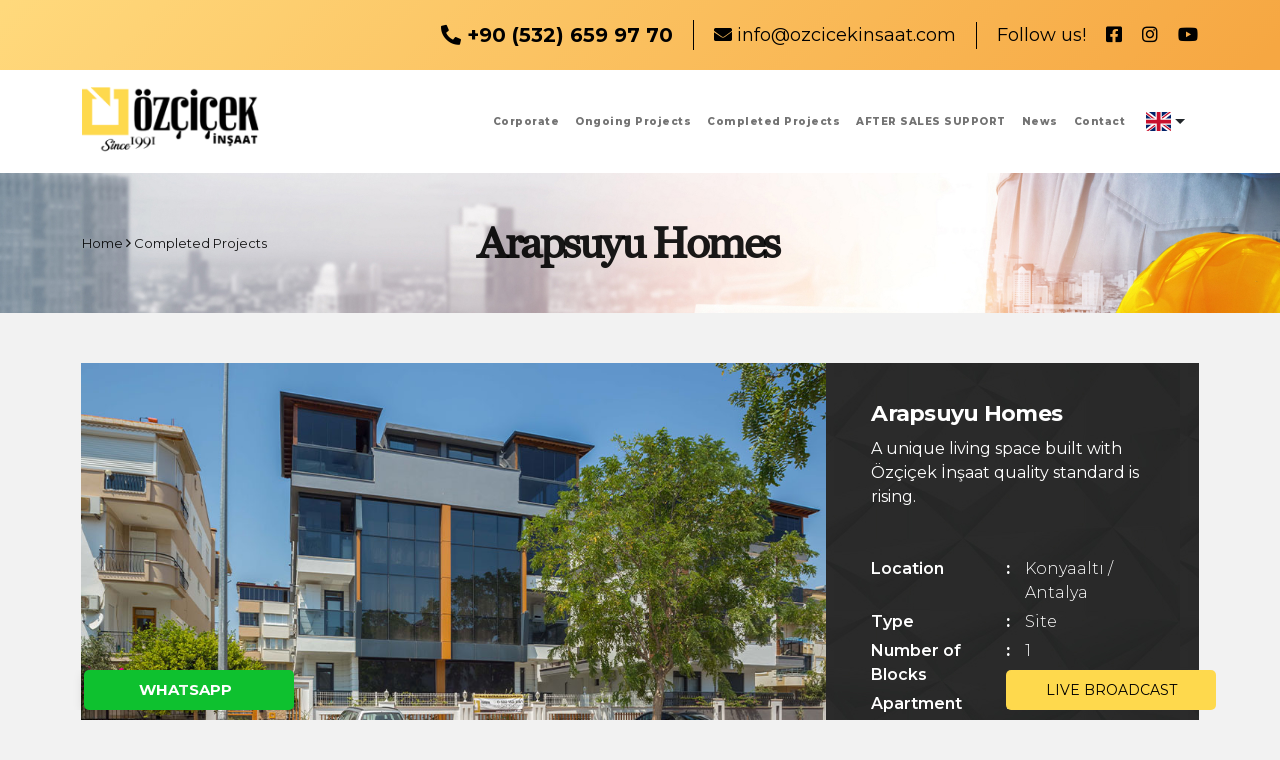

--- FILE ---
content_type: text/html; charset=UTF-8
request_url: https://ozcicekinsaat.com/en/project/completed/arapsuyu-homes/8
body_size: 12141
content:
<!DOCTYPE html>
<html lang="en">

<head>
    <meta charset="UTF-8">
    <meta http-equiv="X-UA-Compatible" content="IE=edge">
    <meta name="viewport" content="width=device-width, initial-scale=1.0">
    <link rel="shortcut icon" href="https://ozcicekinsaat.com/upload/settings/ozcicek.png" type="image/x-icon">
    <title>Özçiçek İnşaat - Arapsuyu Homes</title>
    <link rel="stylesheet" href="https://ozcicekinsaat.com/assets/front/css/moon.css">
    <link rel="stylesheet" href="https://ozcicekinsaat.com/assets/front/css/slider.css">
    <link rel="stylesheet" href="https://ozcicekinsaat.com/assets/front/css/wp.css">
    <link rel="stylesheet" href="https://cdn.jsdelivr.net/npm/swiper/swiper-bundle.min.css" />
    <link rel="stylesheet" href="https://pro.fontawesome.com/releases/v5.15.4/css/all.css">
    <link rel="stylesheet" href="https://cdn.jsdelivr.net/npm/bootstrap@5.0.2/dist/css/bootstrap.min.css">
    <link rel="preconnect" href="https://fonts.googleapis.com">
    <link rel="preconnect" href="https://fonts.gstatic.com" crossorigin>
    <link
            href="https://fonts.googleapis.com/css2?family=Montserrat:ital,wght@0,100;0,200;0,300;0,400;0,500;0,600;0,700;0,800;0,900;1,100;1,200;1,300;1,400;1,500;1,600;1,700;1,800;1,900&display=swap"
            rel="stylesheet">

        <link href="https://cdnjs.cloudflare.com/ajax/libs/photoswipe/4.1.1/photoswipe.min.css" rel="stylesheet"/>
    <link href="https://cdnjs.cloudflare.com/ajax/libs/photoswipe/4.1.1/default-skin/default-skin.min.css"
          rel="stylesheet"/>


    <link rel='stylesheet' href='https://cdnjs.cloudflare.com/ajax/libs/lightgallery/2.3.0/css/lightgallery.min.css'>
    <link rel="stylesheet" href="https://cdnjs.cloudflare.com/ajax/libs/lightgallery/2.5.0/css/lg-zoom.min.css"
          integrity="sha512-SGo05yQXwPFKXE+GtWCn7J4OZQBaQIakZSxQSqUyVWqO0TAv3gaF/Vox1FmG4IyXJWDwu/lXzXqPOnfX1va0+A=="
          crossorigin="anonymous" referrerpolicy="no-referrer"/>
    <link rel="stylesheet" href="https://cdnjs.cloudflare.com/ajax/libs/lightgallery/2.5.0/css/lg-thumbnail.min.css"
          integrity="sha512-GRxDpj/bx6/I4y6h2LE5rbGaqRcbTu4dYhaTewlS8Nh9hm/akYprvOTZD7GR+FRCALiKfe8u1gjvWEEGEtoR6g=="
          crossorigin="anonymous" referrerpolicy="no-referrer"/>
    <link rel="stylesheet" href="https://cdnjs.cloudflare.com/ajax/libs/lightgallery/2.5.0/css/lg-medium-zoom.min.css"
          integrity="sha512-ILbxmmqtYUE97Fmhl6ebHhHR6Q1G3GSC9dpbU64NITFIG8XGXqdYlmzGAb0I49htqaP8JNm2eLbEdBITqWbL5w=="
          crossorigin="anonymous" referrerpolicy="no-referrer"/>
    <link rel="stylesheet" href="https://cdnjs.cloudflare.com/ajax/libs/lightgallery/2.5.0/css/lg-video.min.css"
          integrity="sha512-89gDQOHnYjji90NPJ7+M5tgA/0E+fjL4KuSFhi6tjH6sZ54yUEogPMmOAgbI599fW1CtCyrsJbch8k/QzuoXzw=="
          crossorigin="anonymous" referrerpolicy="no-referrer"/>
    <link rel='stylesheet' href='https://unpkg.com/photoswipe@5.2.2/dist/photoswipe.css'>

            <meta name="facebook-domain-verification" content="x1uhryf19tv4xw81jag1ffee0a51i9" />
<!-- Meta Pixel Code -->
<script>
!function(f,b,e,v,n,t,s)
{if(f.fbq)return;n=f.fbq=function(){n.callMethod?
n.callMethod.apply(n,arguments):n.queue.push(arguments)};
if(!f._fbq)f._fbq=n;n.push=n;n.loaded=!0;n.version='2.0';
n.queue=[];t=b.createElement(e);t.async=!0;
t.src=v;s=b.getElementsByTagName(e)[0];
s.parentNode.insertBefore(t,s)}(window, document,'script',
'https://connect.facebook.net/en_US/fbevents.js');
fbq('init', '3188300098072441');
fbq('track', 'PageView');
</script>
<noscript><img height="1" width="1" style="display:none"
src="https://www.facebook.com/tr?id=3188300098072441&ev=PageView&noscript=1"
/></noscript>
<!-- End Meta Pixel Code -->
    </head>

<body>
<header id="navbar_top">
    <div id="UstBar">
        <div class="container-xl">
            <a href="tel:905326599770" class="telefon"><i class="fas fa-phone-alt"></i> +90 (532) 659 97 70</a>
            <a href="mailto:info@ozcicekinsaat.com" class="email"><i class="fas fa-envelope"></i> info@ozcicekinsaat.com</a>
            <div class="social">
                <span>Follow us!</span>
                <a href="https://www.facebook.com/ozcicek.insaat/" target="_blank"><i class="fab fa-facebook-square"></i></a>
                <a href="https://www.instagram.com/ozcicek.insaat/" target="_blank"><i class="fab fa-instagram"></i></a>
                <a href="https://www.youtube.com/channel/UCYKZuYdc5H5iglb5tTSTn1Q?app=desktop" target="_blank"><i class="fab fa-youtube"></i></a>
            </div>
        </div>
    </div>
    <nav class="navbar navbar-expand-lg navbar-light bg-lightX" aria-label="Ninth navbar example">
        <div class="container-xl">
            <a class="navbar-brand" href="https://ozcicekinsaat.com/en"><img src="https://ozcicekinsaat.com/assets/front/img/logo.png" alt=""></a>
            <div class="dropdown flags d-block d-md-none">
                <a class="btn dropdown-toggle flag d-flex align-items-center" href="#" role="button"
                   id="dropdownMenuLink" data-bs-toggle="dropdown" aria-expanded="false">
                    <img src="https://ozcicekinsaat.com/assets/front/img/flags/en.svg" alt="" style="width: 25px!important; padding-right: 0;">
                </a>
                <ul class="dropdown-menu" aria-labelledby="dropdownMenuLink">
                                            <li>
                            <a class="dropdown-item" href="https://ozcicekinsaat.com/en/set-locale/tr">
                                <img src="https://ozcicekinsaat.com/assets/front/img/flags/tr.svg" alt="">
                                Türkçe
                            </a>
                        </li>
                                            <li>
                            <a class="dropdown-item" href="https://ozcicekinsaat.com/en/set-locale/en">
                                <img src="https://ozcicekinsaat.com/assets/front/img/flags/en.svg" alt="">
                                English
                            </a>
                        </li>
                                            <li>
                            <a class="dropdown-item" href="https://ozcicekinsaat.com/en/set-locale/de">
                                <img src="https://ozcicekinsaat.com/assets/front/img/flags/de.svg" alt="">
                                Deutsch
                            </a>
                        </li>
                                            <li>
                            <a class="dropdown-item" href="https://ozcicekinsaat.com/en/set-locale/fr">
                                <img src="https://ozcicekinsaat.com/assets/front/img/flags/fr.svg" alt="">
                                Français
                            </a>
                        </li>
                                            <li>
                            <a class="dropdown-item" href="https://ozcicekinsaat.com/en/set-locale/ru">
                                <img src="https://ozcicekinsaat.com/assets/front/img/flags/ru.svg" alt="">
                                Русский
                            </a>
                        </li>
                                    </ul>
            </div>
            <button class="navbar-toggler" type="button" data-bs-toggle="collapse" data-bs-target="#navbarsExample07XL"
                    aria-controls="navbarsExample07XL" aria-expanded="false" aria-label="Toggle navigation">
                <span class="navbar-toggler-icon"></span>
            </button>

            <div class="collapse navbar-collapse" id="navbarsExample07XL">
                <ul class="navbar-nav ms-auto mb-2 mb-lg-0">
                    <li class="nav-item">
                        <a class="nav-link " aria-current="page" href="https://ozcicekinsaat.com/en/about-us">Corporate</a>
                    </li>
                    <li class="nav-item">
                        <a class="nav-link " href="https://ozcicekinsaat.com/en/project/ongoing">Ongoing Projects</a>
                    </li>
                    <li class="nav-item">
                        <a class="nav-link " href="https://ozcicekinsaat.com/en/project/completed">Completed Projects</a>
                    </li>
                    <li class="nav-item">
                        <a class="nav-link " href="https://ozcicekinsaat.com/en/support">AFTER SALES SUPPORT</a>
                    </li>
                    <li class="nav-item">
                        <a class="nav-link " href="https://ozcicekinsaat.com/en/news">News</a>
                    </li>
                    <li class="nav-item">
                        <a class="nav-link " href="https://ozcicekinsaat.com/en/contact-us">Contact</a>
                    </li>
                </ul>

                <div class="dropdown flags d-none d-md-block">
                    <a class="btn dropdown-toggle flag d-flex align-items-center" href="#" role="button"
                       id="dropdownMenuLink" data-bs-toggle="dropdown" aria-expanded="false">
                        <img src="https://ozcicekinsaat.com/assets/front/img/flags/en.svg" alt="" style="width: 25px!important; padding-right: 0;">
                    </a>
                    <ul class="dropdown-menu" aria-labelledby="dropdownMenuLink">
                                                    <li>
                                <a class="dropdown-item" href="https://ozcicekinsaat.com/en/set-locale/tr">
                                    <img src="https://ozcicekinsaat.com/assets/front/img/flags/tr.svg" alt="">
                                    Türkçe
                                </a>
                            </li>
                                                    <li>
                                <a class="dropdown-item" href="https://ozcicekinsaat.com/en/set-locale/en">
                                    <img src="https://ozcicekinsaat.com/assets/front/img/flags/en.svg" alt="">
                                    English
                                </a>
                            </li>
                                                    <li>
                                <a class="dropdown-item" href="https://ozcicekinsaat.com/en/set-locale/de">
                                    <img src="https://ozcicekinsaat.com/assets/front/img/flags/de.svg" alt="">
                                    Deutsch
                                </a>
                            </li>
                                                    <li>
                                <a class="dropdown-item" href="https://ozcicekinsaat.com/en/set-locale/fr">
                                    <img src="https://ozcicekinsaat.com/assets/front/img/flags/fr.svg" alt="">
                                    Français
                                </a>
                            </li>
                                                    <li>
                                <a class="dropdown-item" href="https://ozcicekinsaat.com/en/set-locale/ru">
                                    <img src="https://ozcicekinsaat.com/assets/front/img/flags/ru.svg" alt="">
                                    Русский
                                </a>
                            </li>
                                            </ul>
                </div>
            </div>
        </div>
    </nav>
</header>
    <main>
        <section class="static-page-header or-spacer custom ">
            <div class="static-page-header-wrapper"
                 style="background-image: url(https://ozcicekinsaat.com/assets/front/img/breadcrumb/hakkimizda.jpg);">
                <div class="container">
                    <div class="yol">
                        <a href="https://ozcicekinsaat.com/en">Home</a>
                        <span><i class="far fa-angle-right"></i></span>
                        <span>Completed Projects</span>
                    </div>
                    <div class="row">
                        <div class="page-title-wrapper p-0">
                            <div class="page-title">Arapsuyu Homes</div>
                        </div>
                    </div>
                </div>
            </div>
        </section>


        <div class="container ProjeDetay tamamlananProje">
            <div class="wrap1Alan">
                <div class="col-12 col-md-8 Sol" id="CompSlideHead">

                                            <div class="swiper_wrap">
                            <div class="slider-wrapper">
                                <div class="swiper-button-prev"></div>
                                <div class="swiper-container">
                                    <div class="swiper-wrapper" id="my-gallery">
                                                                                                                                    <a href="https://ozcicekinsaat.com/upload/projects/sliders/completed/arap_2.jpg"
                                                   class="swiper-slide" data-pswp-width="1081" data-pswp-height="745">
                                                    <img src="https://ozcicekinsaat.com/upload/projects/sliders/completed/arap_2.jpg"
                                                         class="d-none d-md-flex" alt="">
                                                    <img src="https://ozcicekinsaat.com/upload/projects/sliders/completed/arap_2.jpg"
                                                         class="d-flex d-md-none" alt="">
                                                </a>
                                                                                                                                                                                <a href="https://ozcicekinsaat.com/upload/projects/sliders/completed/arap_6.jpg"
                                                   class="swiper-slide" data-pswp-width="1081" data-pswp-height="745">
                                                    <img src="https://ozcicekinsaat.com/upload/projects/sliders/completed/arap_6.jpg"
                                                         class="d-none d-md-flex" alt="">
                                                    <img src="https://ozcicekinsaat.com/upload/projects/sliders/completed/arap_6.jpg"
                                                         class="d-flex d-md-none" alt="">
                                                </a>
                                                                                                                                                                                <a href="https://ozcicekinsaat.com/upload/projects/sliders/completed/arap_8.jpg"
                                                   class="swiper-slide" data-pswp-width="1081" data-pswp-height="745">
                                                    <img src="https://ozcicekinsaat.com/upload/projects/sliders/completed/arap_8.jpg"
                                                         class="d-none d-md-flex" alt="">
                                                    <img src="https://ozcicekinsaat.com/upload/projects/sliders/completed/arap_8.jpg"
                                                         class="d-flex d-md-none" alt="">
                                                </a>
                                                                                                                                                                                <a href="https://ozcicekinsaat.com/upload/projects/sliders/completed/arap1.jpg"
                                                   class="swiper-slide" data-pswp-width="1081" data-pswp-height="745">
                                                    <img src="https://ozcicekinsaat.com/upload/projects/sliders/completed/arap1.jpg"
                                                         class="d-none d-md-flex" alt="">
                                                    <img src="https://ozcicekinsaat.com/upload/projects/sliders/completed/arap1.jpg"
                                                         class="d-flex d-md-none" alt="">
                                                </a>
                                                                                                                                                                                <a href="https://ozcicekinsaat.com/upload/projects/sliders/completed/arap_3.jpg"
                                                   class="swiper-slide" data-pswp-width="1081" data-pswp-height="745">
                                                    <img src="https://ozcicekinsaat.com/upload/projects/sliders/completed/arap_3.jpg"
                                                         class="d-none d-md-flex" alt="">
                                                    <img src="https://ozcicekinsaat.com/upload/projects/sliders/completed/arap_3.jpg"
                                                         class="d-flex d-md-none" alt="">
                                                </a>
                                                                                                                                                                                <a href="https://ozcicekinsaat.com/upload/projects/sliders/completed/arap_4.jpg"
                                                   class="swiper-slide" data-pswp-width="1081" data-pswp-height="745">
                                                    <img src="https://ozcicekinsaat.com/upload/projects/sliders/completed/arap_4.jpg"
                                                         class="d-none d-md-flex" alt="">
                                                    <img src="https://ozcicekinsaat.com/upload/projects/sliders/completed/arap_4.jpg"
                                                         class="d-flex d-md-none" alt="">
                                                </a>
                                                                                                                                                                                <a href="https://ozcicekinsaat.com/upload/projects/sliders/completed/arap_5.jpg"
                                                   class="swiper-slide" data-pswp-width="1081" data-pswp-height="745">
                                                    <img src="https://ozcicekinsaat.com/upload/projects/sliders/completed/arap_5.jpg"
                                                         class="d-none d-md-flex" alt="">
                                                    <img src="https://ozcicekinsaat.com/upload/projects/sliders/completed/arap_5.jpg"
                                                         class="d-flex d-md-none" alt="">
                                                </a>
                                                                                                                                                                                <a href="https://ozcicekinsaat.com/upload/projects/sliders/completed/arap_7.jpg"
                                                   class="swiper-slide" data-pswp-width="1081" data-pswp-height="745">
                                                    <img src="https://ozcicekinsaat.com/upload/projects/sliders/completed/arap_7.jpg"
                                                         class="d-none d-md-flex" alt="">
                                                    <img src="https://ozcicekinsaat.com/upload/projects/sliders/completed/arap_7.jpg"
                                                         class="d-flex d-md-none" alt="">
                                                </a>
                                                                                                                                                                                <a href="https://ozcicekinsaat.com/upload/projects/sliders/completed/arap_9.jpg"
                                                   class="swiper-slide" data-pswp-width="1081" data-pswp-height="745">
                                                    <img src="https://ozcicekinsaat.com/upload/projects/sliders/completed/arap_9.jpg"
                                                         class="d-none d-md-flex" alt="">
                                                    <img src="https://ozcicekinsaat.com/upload/projects/sliders/completed/arap_9.jpg"
                                                         class="d-flex d-md-none" alt="">
                                                </a>
                                                                                                                                                                                <a href="https://ozcicekinsaat.com/upload/projects/sliders/completed/arap_10.jpg"
                                                   class="swiper-slide" data-pswp-width="1081" data-pswp-height="745">
                                                    <img src="https://ozcicekinsaat.com/upload/projects/sliders/completed/arap_10.jpg"
                                                         class="d-none d-md-flex" alt="">
                                                    <img src="https://ozcicekinsaat.com/upload/projects/sliders/completed/arap_10.jpg"
                                                         class="d-flex d-md-none" alt="">
                                                </a>
                                                                                                                        </div>
                                    <div class="swiper-pagination"></div>
                                </div>
                                <div class="swiper-button-next"></div>
                            </div>
                        </div>
                    

                </div>
                <div class="col-12 col-md-4 Sag">
                    <h1>Arapsuyu Homes</h1>
                    <p>A unique living space built with Özçiçek İnşaat quality standard is rising.</p>
                    <div class="col-12 hacim">
                        <div class="abcx">
                            <strong>
                                <div>Location</div>
                                :
                            </strong>
                            <div>Konyaaltı / Antalya</div>
                        </div>
                        <div class="abcx">
                            <strong>
                                <div>Type</div>
                                :
                            </strong>
                            <div>Site</div>
                        </div>
                        <div class="abcx">
                            <strong>
                                <div>Number of Blocks</div>
                                :
                            </strong>

                            <div>1</div>
                        </div>
                                                                        <div class="abcx">
                            <strong>
                                <div>Apartment Type</div>
                                :
                            </strong>
                            <div>2+1 and 3+1</div>
                        </div>

                        <div class="abcx">
                            <strong>
                                <div>Status</div>
                                :
                            </strong>
                            <div>Ready for Residence</div>
                        </div>
                        <div class="abcx">
                            <strong>
                                <div>Lot/block</div>
                                :
                            </strong>
                            <div>3815/4</div>
                        </div>
                        <div class="abcx">
                            <strong>
                                <div>Land Area</div>
                                :
                            </strong>

                            <div>513 m2</div>
                        </div>
                        <div class="abcx">
                            <strong>
                                <div>Completion</div>
                                :
                            </strong>
                            <div>Completed</div>
                        </div>
                    </div>
                </div>
            </div>

            <div class="  wrap2Alan">
                <div class="col-12 col-md-12">
                    <p><strong>General Features:</strong></p>
<p>Ornamental plants and landscaping,</p>
<p>Car park,</p>
<p>Led building lighting, 4.special silicone facade</p>
<p>7/24 security camera,</p>
<p>&nbsp;Roofing.</p>
<p>&nbsp;</p>
<p><br />Building Characteristics:</p>
<p>C25 concrete application,</p>
<p>The continuous basis,</p>
<p>Dental facade cladding,</p>
<p>Silicone facade,</p>
<p>European isolation,</p>
<p>Texture paint,</p>
<p>Izo brickwork,</p>
<p>10-person fully automatic panoramic elevator,</p>
<p>Building entrance granite cladding,</p>
<p>Mekezi satellite tv system,</p>
<p>Color video intercom,</p>
<p>Air conditioning infrastructure and air conditioning balcony,</p>
<p>Led building lighting on the exterior of the house</p>
<p>&nbsp;</p>
<p><br />Apartment Features:</p>
<p>Apartment entrance doors steel door with multi-point lock system,</p>
<p>Interior doors cnc lacquered doors,</p>
<p>Application of plaster on the walls rough plaster,</p>
<p>Walls can be wiped with antibacterial paint,</p>
<p>Papier-m&acirc;ch&eacute; in all rooms,</p>
<p>Application of plasterboard suspended ceilings in the hall and hallway,</p>
<p>In the rooms it is 8 mm 32.class scratch-resistant laminate flooring,</p>
<p>laminate flooring skirting system with a height of 6 cm,</p>
<p>Pvc joinery with monoblock hidden shutters, double and double glazed windows,</p>
<p>Balconies glazed railing system with stainless aluminum,</p>
<p>Kitchen cabinets with mdf-lam or acrylic high gloss cover with mdf body,</p>
<p>Kitchen countertops granite marble,</p>
<p>3-piece built-in set consisting of fire-January-hood in kitchens,</p>
<p>Suitable for classic or inverter air conditioning system infrastructure,</p>
<p>1. In the bathroomsclass decorative ceramics,</p>
<p>Hilton washbasin in the bathroom,</p>
<p>chrome profile shower cabin with 6 mm tempered glass,</p>
<p>class vitrified and battery groups,</p>
<p>Installation of decorative furniture in the bathrooms,</p>
<p>Application of tile or aluminum suspended ceilings in bathrooms,</p>
<p>Natural gas infrastructure in each apartment,</p>
<p>Central satellite system and a double line to each apartment</p>
<p>In spite of water cuts and lack of pressure, a sufficient amount of water tank,</p>
<p>Day-to-day infrastructure and day-to-day platform for each apartment,</p>
<p>The walls between the unrelated apartments are soundproofed,</p>
<p>Cloakroom in each apartment,</p>
<p>Tempered glass and square profile aluminum railings on balloons.</p>
                </div>
            </div>


        </div>

        
                        

        
            </main>
    <div class="pswp" tabindex="-1" role="dialog" aria-hidden="true">

        <div class="pswp__bg"></div>

        <div class="pswp__scroll-wrap">

            <!-- Container that holds slides. PhotoSwipe keeps only 3 slides in DOM to save memory. -->
            <!-- don't modify these 3 pswp__item elements, data is added later on. -->
            <div class="pswp__container">
                <div class="pswp__item"></div>
                <div class="pswp__item"></div>
                <div class="pswp__item"></div>
            </div>

            <!-- Default (PhotoSwipeUI_Default) interface on top of sliding area. Can be changed. -->
            <div class="pswp__ui pswp__ui--hidden">

                <div class="pswp__top-bar">

                    <!--  Controls are self-explanatory. Order can be changed. -->

                    <div class="pswp__counter"></div>

                    <button class="pswp__button pswp__button--close" title="Close (Esc)"></button>

                    <button class="pswp__button pswp__button--share" title="Share"></button>

                    <button class="pswp__button pswp__button--fs" title="Toggle fullscreen"></button>

                    <button class="pswp__button pswp__button--zoom" title="Zoom in/out"></button>

                    <!-- Preloader demo https://codepen.io/dimsemenov/pen/yyBWoR -->
                    <!-- element will get class pswp__preloader--active when preloader is running -->
                    <div class="pswp__preloader">
                        <div class="pswp__preloader__icn">
                            <div class="pswp__preloader__cut">
                                <div class="pswp__preloader__donut"></div>
                            </div>
                        </div>
                    </div>
                </div>

                <div class="pswp__share-modal pswp__share-modal--hidden pswp__single-tap">
                    <div class="pswp__share-tooltip"></div>
                </div>

                <button class="pswp__button pswp__button--arrow--left" title="Previous (arrow left)">
                </button>

                <button class="pswp__button pswp__button--arrow--right" title="Next (arrow right)">
                </button>

                <div class="pswp__caption">
                    <div class="pswp__caption__center"></div>
                </div>

            </div>

        </div>

    </div>

<div id="TalepFormu" class="bg-black   py-4 mb-0 "
      style="background-image: url('https://ozcicekinsaat.com/assets/front/img/talep-bg.jpg');">
    <div class="container">
<div class="mobile__baslik">
<h6>
    Project Request Form <br>
    <b>Fill the information completely. Our customer representative will call you as soon as possible.</b>
</h6>

        <h3>Project Request Form</h3>
        <p>Fill the information completely. Our customer representative will call you as soon as possible.</p>
</div>


        <form action="https://ozcicekinsaat.com/mail/project" method="post">
            <input type="hidden" name="_token" value="yqOt3i8kYrDfePjerpQOAoFddtY5EW4tJwLoHspP">            <div class="row gap-3 FormHazne justify-content-center text-center flex-column flex-lg-row">
                <div class="col-12 col-lg-2">
                    <input type="text" class="form-control" id="name" name="name" placeholder="Your name *"
                           value="" required="">
                </div>
                <div class="col-12 col-lg-2">
                    <input type="text" class="form-control" id="name" name="phone" placeholder="Your telephone number *"
                           value="" required="">
                </div>
                <div class="col-12 col-lg-2">
                    <input type="text" class="form-control" id="name" name="email" placeholder="E-Mail Address *"
                           value="" required="">
                </div>
                <div class="col-12 col-lg-2">
                    <select class="form-select" id="project_id" name="project_id" required="">
                                                    <option value="17">Viamar Begonvil</option>
                                                    <option value="18">Viamar Acacia</option>
                                                    <option value="20">Viamar Mimosa</option>
                                            </select>
                </div>
                <div class="col-12 col-lg-2 float-left d-flex">
                    <button type="submit" class="btn-sbt"> Send </button>
                </div>
                <div class="col-12 d-none align-content-center justify-content-start justify-content-lg-end align-items-center">
                    <div class="form-check modalOne">
                        <input type="checkbox" class="form-check-input" name="kvkk_confirm">
                        <label class="form-check-label kvkk text-white" style="    padding-left: 10px;" for="">
                            <button type="button" class=" p-0 btn btn-transparent text-white text-decoration-underline" data-bs-toggle="modal" data-bs-target="#staticBackdrop">
                                I have read and approved the <b>KVKK</b> text
                            </button>
                            <div class="modal fade" id="staticBackdrop" data-bs-backdrop="static" data-bs-keyboard="false" tabindex="-1" aria-labelledby="staticBackdropLabel" aria-hidden="true">
                                <div class="modal-dialog kvkk modal-dialog-scrollable">
                                    <div class="modal-content">
                                        <div class="modal-header">
                                            <h5 class="modal-title" id="staticBackdropLabel">KVKK Text</h5>
                                            <button type="button" class="btn-close" data-bs-dismiss="modal" aria-label="Close"></button>
                                        </div>
                                        <div class="modal-body">
                                            <p>testss</p>
                                        </div>
                                        <div class="modal-footer">
                                            <button type="button" class="btn btn-secondary" data-bs-dismiss="modal">Close</button>
                                        </div>
                                    </div>
                                </div>
                            </div>
                        </label>
                    </div>
                </div>
            </div>
        </form>
    </div>
</div>
<footer>
    <div class=" Sablon">
        <div class="container">
            <div class="row UstHazne">

                <div class="col-12 col-lg-3 about">
                    <img src="https://ozcicekinsaat.com/upload/settings/logo-2.png" alt="">
                    <p>We lead our industry by creating different designs with the best aesthetic and functional solutions, exceeding customer expectations without sacrificing quality, ensuring the unconditional satisfaction of our customers, and ensuring the satisfaction and satisfaction of our employees.</p>
                </div>
                <div class="col-12 col-lg-6 menu">
                    <div class="row UstHazne">
                        <div class="col-12 col-lg-4 x1">
                            <h6>MENU</h6>
                            <ul>
                                <li><a href="https://ozcicekinsaat.com/en/about-us">Corporate</a></li>
                                <li><a href="https://ozcicekinsaat.com/en/project/ongoing">Ongoing Projects</a></li>
                                <li><a href="https://ozcicekinsaat.com/en/project/completed">Completed Projects</a></li>
                                <li><a href="https://ozcicekinsaat.com/en/news">News</a></li>
                                <li><a href="https://ozcicekinsaat.com/en/contact-us">Contact</a></li>
                            </ul>
                        </div>
                        <div class="col-12 col-lg-4 x1 d-none d-md-block">
                            <h6>ONGOING PROJECTS</h6>
                            <ul>
                                                                    <li><a href="https://ozcicekinsaat.com/en/project/ongoing/viamar-begonvil/17">Viamar Begonvil</a></li>
                                                                    <li><a href="https://ozcicekinsaat.com/en/project/ongoing/viamar-acacia/18">Viamar Acacia</a></li>
                                                                    <li><a href="https://ozcicekinsaat.com/en/project/ongoing/viamar-mimosa/20">Viamar Mimosa</a></li>
                                                            </ul>
                        </div>
                        <div class="col-12 col-lg-4 x1 d-none d-md-block">
                            <h6>Ending projects</h6>
                            <ul>
                                                                    <li><a href="https://ozcicekinsaat.com/en/project/completed/viamar-aster/1">Viamar Aster</a></li>
                                                                    <li><a href="https://ozcicekinsaat.com/en/project/completed/viamar-daisy/2">Viamar Daisy</a></li>
                                                                    <li><a href="https://ozcicekinsaat.com/en/project/completed/viamar-lily/3">Viamar Lily</a></li>
                                                                    <li><a href="https://ozcicekinsaat.com/en/project/completed/viamar-rose/4">Viamar Rose</a></li>
                                                                    <li><a href="https://ozcicekinsaat.com/en/project/completed/viamar-tulip/5">Viamar Tulip</a></li>
                                                                    <li><a href="https://ozcicekinsaat.com/en/project/completed/goksu-prestij-konutlari/6">Göksu Prestij Konutları</a></li>
                                                                    <li><a href="https://ozcicekinsaat.com/en/project/completed/hill-palace/7">Hill Palace</a></li>
                                                                    <li><a href="https://ozcicekinsaat.com/en/project/completed/arapsuyu-homes/8">Arapsuyu Homes</a></li>
                                                                    <li><a href="https://ozcicekinsaat.com/en/project/completed/irmak-park-evleri/9">Irmak Park Evleri</a></li>
                                                                    <li><a href="https://ozcicekinsaat.com/en/project/completed/kultur-homes/10">Kültür Homes</a></li>
                                                                    <li><a href="https://ozcicekinsaat.com/en/project/completed/suncity/11">Suncity</a></li>
                                                                    <li><a href="https://ozcicekinsaat.com/en/project/completed/sehri-bahce-1/12">Şehri Bahçe 1</a></li>
                                                                    <li><a href="https://ozcicekinsaat.com/en/project/completed/sehri-bahce-2/13">Şehri Bahçe 2</a></li>
                                                                    <li><a href="https://ozcicekinsaat.com/en/project/completed/sehri-bahce-3/14">Şehri Bahçe 3</a></li>
                                                                    <li><a href="https://ozcicekinsaat.com/en/project/completed/kisla-homes/15">Kışla Homes</a></li>
                                                                    <li><a href="https://ozcicekinsaat.com/en/project/completed/ozcicek-park-evleri/16">Özçicek Park Evleri</a></li>
                                                                    <li><a href="https://ozcicekinsaat.com/en/project/completed/viamar-magnolia/19">Viamar Magnolia</a></li>
                                                            </ul>
                        </div>
                    </div>
                </div>

                <div class="col-12 col-lg-3 iletisim">
                    <h6>Follow us!</h6>
                    <span>Our social media accounts</span>
                    <div class="social">
                        <a href="https://www.facebook.com/ozcicek.insaat/" target="_blank"><i class="fab fa-facebook-f"></i></a>
                        <a href="https://www.instagram.com/ozcicek.insaat/" target="_blank"><i class="fab fa-instagram"></i></a>
                        <a href="https://www.youtube.com/channel/UCYKZuYdc5H5iglb5tTSTn1Q?app=desktop" target="_blank"><i class="fab fa-youtube"></i></a>
                    </div>

                    <div class="MarkOff">
                        <a href="tel:905326599770"><i class="fas fa-phone-alt"></i> +90 (532) 659 97 70</a>
                        <a href="mailto:info@ozcicekinsaat.com"><i class="fas fa-envelope"></i> info@ozcicekinsaat.com</a>
                    </div>
                </div>
            </div>
        </div>
    </div>
    <div class="container AltFooter">

        <div class="row d-flex  d-md-flex py-0 py-lg-3 footeralt">
            <div class="col-6 col-md-8 d-flex d-md-block justify-content-center">
                <a href="#"
                   class="copyright d-flex d-md-block flex-column flex-lg-column align-content-center text-start">
                    <span class="year">© 2026</span> <b>Özçiçek İnşaat</b> <span class="terms">- All rights reserved.</span>
                </a>
            </div>

            <div class="col-6 col-md-4 d-flex d-md-block justify-content-center spfooter">



                <a style="float: right;" href="https://moonworkshop.com/" target="_blank" referrerpolicy="unsafe-url" rel="prefetch external"><img style=" width: 200px;" src="https://moonworkshop.com/assets/front/images/logo_black.png" alt="digital-reklam-ajansi"></a>

            </div>
        </div>
    </div>
</footer>




<headers>
    <div class="header-banner">
        <nav class="fixed-header">
            <div class="sticy-form-area-mobile visible-title">
                <a class="telefonx" style="background-color: #000;" href="tel:905326599770">
                    <i class="fas fa-phone-alt" style="padding-right: 5px;transform: rotate(0deg);"></i>CALL NOW</a>
                <div class="whatsappx">
                    <div class="whatsapp-popup-button play-btn" id="whatsapp-popup">
                        <div class="whatsapp-button-main">
                            WHATSAPP
                        </div>
                    </div>
                </div>

                <a class="btn-tolerance d-none" type="button" data-bs-toggle="modal" data-bs-target="#exampleModalX">Bir soru sor</a>



                <a class="canliyayinbtn" data-bs-toggle="collapse" href="#collapseExample" role="button" aria-expanded="false" aria-controls="collapseExample">
                    LIVE BROADCAST
                </a>


            </div>
        </nav>
    </div>
</headers>

<!-- Modal -->
<div class="modal fade" id="exampleModalX" tabindex="-1" aria-labelledby="exampleModalLabelX" aria-hidden="true">
    <div class="modal-dialog">
        <div class="modal-content">
            <div class="modal-header">
                <button type="button" class="btn-close" data-bs-dismiss="modal" aria-label="Close"></button>
            </div>
            <div class="modal-body">
                <div class="popup_h">Size yardımcı olmaktan her zaman mutluluk duyarız!</div>
                <p class="popup_hh">Sorunuzu Bize Yazın, En Kısa Sürede Uzmanımız Cevaplasın...</p>
                <div class="fo fo-pop">
                    <form method="POST" action="#" id="question-form" class="feedback-form" data-name="question">                        <fieldset>
                            <div class="fo_item fo_req">
                                <input type="text" name="name" placeholder="Adınız" required>
                            </div>

                            <div class="fo_item fo_req">
                                <input type="email" name="email" placeholder="E-posta adresiniz" required>
                            </div>
                            <div class="fo_item fo_req">
                                <textarea cols="30" rows="10" placeholder="Sorunuz" name="question" required></textarea>
                            </div>
                            <div class="fo_item text-center">
                                <button class="but but-b ym-reach-goal" type="submit" form="question-form">Bir soru sor</button>
                            </div>
                        </fieldset>
                    </form>
                </div>

            </div>
            <div class="modal-footer">
                <button type="button" class="btn btn-secondary d-none" data-bs-dismiss="modal">Close</button>
            </div>
        </div>
    </div>
</div>




<div class="collapse canliyayinx" id="collapseExample">
    <div class="dropdownx-content">









        <a href="https://ozcicekinsaat.com/en/live/acacia">Viamar ACACIA</a>



    </div>
</div>



<!-- Modal -->
<div class="modal fade" id="exampleModal10" tabindex="-1" aria-labelledby="exampleModalLabel10" aria-hidden="true">
    <div class="modal-dialog modal-dialog-centered">
        <div class="modal-content">
            <div class="modal-header">
                <h5 class="modal-title" id="exampleModalLabel10">ASTER LIVE</h5>
                <button type="button" class="btn-close" data-bs-dismiss="modal" aria-label="Close"></button>
            </div>
            <div class="modal-body">
                <iframe width="640" height="480" src="https://rtsp.me/embed/E8i7D9ST/" frameborder="0" allowfullscreen></iframe>
            </div>
        </div>
    </div>
</div>

<!-- Modal -->
<div class="modal fade" id="exampleModal11" tabindex="-1" aria-labelledby="exampleModalLabel11" aria-hidden="true">
    <div class="modal-dialog modal-dialog-centered">
        <div class="modal-content">
            <div class="modal-header">
                <h5 class="modal-title" id="exampleModalLabel11">TULIP LIVE</h5>
                <button type="button" class="btn-close" data-bs-dismiss="modal" aria-label="Close"></button>
            </div>
            <div class="modal-body">
                <iframe width="640" height="480" src="https://rtsp.me/embed/7yHr9ZND/" frameborder="0" allowfullscreen></iframe>
            </div>
        </div>
    </div>
</div>
<!-- Modal -->
<div class="modal fade" id="exampleModal12" tabindex="-1" aria-labelledby="exampleModalLabel12" aria-hidden="true">
    <div class="modal-dialog modal-dialog-centered">
        <div class="modal-content">
            <div class="modal-header">
                <h5 class="modal-title" id="exampleModalLabel12">ROSE LIVE</h5>
                <button type="button" class="btn-close" data-bs-dismiss="modal" aria-label="Close"></button>
            </div>
            <div class="modal-body">
                <iframe width="640" height="480" src="https://rtsp.me/embed/nAHiHb7E/" frameborder="0" allowfullscreen></iframe>
            </div>
        </div>
    </div>
</div>
<!-- Modal -->
<div class="modal fade" id="exampleModal13" tabindex="-1" aria-labelledby="exampleModalLabel13" aria-hidden="true">
    <div class="modal-dialog modal-dialog-centered">
        <div class="modal-content">
            <div class="modal-header">
                <h5 class="modal-title" id="exampleModalLabel13">LILY LIVE</h5>
                <button type="button" class="btn-close" data-bs-dismiss="modal" aria-label="Close"></button>
            </div>
            <div class="modal-body">
                <iframe width="640" height="480" src="https://rtsp.me/embed/RfHiFYN7/" frameborder="0" allowfullscreen></iframe>
            </div>
        </div>
    </div>
</div>
<!-- Modal -->
<div class="modal fade" id="exampleModal14" tabindex="-1" aria-labelledby="exampleModalLabel14" aria-hidden="true">
    <div class="modal-dialog modal-dialog-centered">
        <div class="modal-content">
            <div class="modal-header">
                <h5 class="modal-title" id="exampleModalLabel14">LILY LIVE</h5>
                <button type="button" class="btn-close" data-bs-dismiss="modal" aria-label="Close"></button>
            </div>
            <div class="modal-body">
                <iframe width="640" height="480" src="https://rtsp.me/embed/G7fZRf7a/" frameborder="0" allowfullscreen></iframe>
            </div>
        </div>
    </div>
</div>
<!-- Modal -->
<div class="modal fade" id="exampleModal14" tabindex="-1" aria-labelledby="exampleModalLabel14" aria-hidden="true">
    <div class="modal-dialog modal-dialog-centered">
        <div class="modal-content">
            <div class="modal-header">
                <h5 class="modal-title" id="exampleModalLabel14">BEGONVIL LIVE</h5>
                <button type="button" class="btn-close" data-bs-dismiss="modal" aria-label="Close"></button>
            </div>
            <div class="modal-body">
                <iframe width="640" height="480" src="https://rtsp.me/embed/GrZT4QfN/" frameborder="0" allowfullscreen></iframe>
            </div>
        </div>
    </div>
</div>


<link rel='stylesheet' id='ts-cs-google-fonts-css' href='//fonts.googleapis.com/css?family=Muli%3A200%2C200italic%2C300%2C300italic%2C400%2Citalic%2C600%2C600italic%2C700%2C700italic%2C800%2C800italic%2C900%2C900italic%7CTitillium+Web%3A200%2C200italic%2C300%2C300italic%2C400%2Citalic%2C600%2C600italic%2C700%2C700italic%2C900%7CArimo%3A400&#038;subset=latin-ext&#038;ver=1.0.0' media='all' />


<script src='https://code.jquery.com/jquery-2.2.4.min.js'></script>
<div>
    <div style="" class="" id="">
        <div class="whatsapp-main">
            <div type="floating" class="whatsapp-wrapper hide-whatsapp" style="width: 360px;">
                <div color="rgb(29, 33, 41)" role="button" tabindex="0" class="close_whatsapp"></div>
                <div class="whatsapp-header">
                    <div size="52" class="support-avatar">
                        <div class="avatar-wrapper">
                            <div class="avatar-img"
                                 style=" background-image:  url(https://ozcicekinsaat.com/upload/settings/logowhite5.png); "></div>
                        </div>
                    </div>
                    <div class="header-info">
                        <div class="whatsapp-name">Özçiçek İnşaat</div>
                        <div class="whatsapp-reply-time">Active</div>
                    </div>
                </div>
                <div class="whatsapp-background">
                    <div class="whatsapp-message-container">
                        <div class="loading-animation">
                            <div class="dot-pulse"></div>
                        </div>
                        <div class="whatsapp-message-wrapper">
                            <div class="chat-body-wrapper">
                                <div class="whatsapp-chat-name">Özçiçek İnşaat</div>
                                <div class="whatsapp-chat-message">
                                    <div>
                                        <p>Hello,</p>
<p>Contact our sales representative for further information.</p>
<p>Get information on all of our projects</p>
                                    </div>
                                </div>
                                <div class="whatsapp-chat-time">05:49</div>
                            </div>
                        </div>
                    </div>
                </div>
                <a role="button" href="https://wa.me/905326599770" title="WhatsApp"
                   class="whatsapp-btn"
                   target="popup"
                   onclick="window.open('https://wa.me/905326599770','popup','width=700,height=600'); return false;">
                    <svg class="whatsapp-send-icon-small" xmlns="http://www.w3.org/2000/svg" version="1" height="20"
                         viewBox="0 0 90 90">
                        <path
                                d="M90 44a44 44 0 0 1-66 38L0 90l8-24A44 44 0 0 1 46 0c24 0 44 20 44 44zM46 7C25 7 9 24 9 44c0 8 2 15 7 21l-5 14 14-4a37 37 0 0 0 58-31C83 24 66 7 46 7zm22 47l-2-1-7-4-3 1-3 4h-3c-1 0-4-1-8-5-3-3-6-6-6-8v-2l2-2 1-1v-2l-4-8c0-2-1-2-2-2h-2l-3 1c-1 1-4 4-4 9s4 11 5 11c0 1 7 12 18 16 11 5 11 3 13 3s7-2 7-5l1-5z"
                                fill="#FFF" />
                    </svg>
                    <span class="chat-button-text">WhatsApp chat</span>
                </a>
                <div style="display: flex; justify-content: center; align-items: center;"></div>
            </div>
        </div>
    </div>
</div>



</body>


<script src="https://code.jquery.com/jquery-3.6.0.min.js"></script>
<script src="https://cdn.jsdelivr.net/npm/@popperjs/core@2.9.2/dist/umd/popper.min.js"></script>
<script src="https://cdn.jsdelivr.net/npm/bootstrap@5.0.2/dist/js/bootstrap.min.js"></script>
<script src="https://cdn.jsdelivr.net/npm/swiper@8/swiper-bundle.min.js"></script>
<script src="https://ozcicekinsaat.com/assets/front/js/moon.min.js"></script>
<script src="https://ozcicekinsaat.com/assets/front/js/slider.js"></script>
<script src="https://ozcicekinsaat.com/assets/front/js/wp.js"></script>
    <script src='https://cdnjs.cloudflare.com/ajax/libs/photoswipe/4.1.1/photoswipe.min.js'></script>
    <script src='https://cdnjs.cloudflare.com/ajax/libs/photoswipe/4.1.1/photoswipe-ui-default.min.js'></script>
    <script src='https://ozcicekinsaat.com/assets/front/js/pw.js'></script>

    <script src='https://cdnjs.cloudflare.com/ajax/libs/lightgallery/2.3.0/lightgallery.min.js'></script>
    <script src="https://cdnjs.cloudflare.com/ajax/libs/lightgallery/2.5.0/plugins/mediumZoom/lg-medium-zoom.min.js"
            integrity="sha512-Wzxw6VL4nm1d93bzmfQ1BELcVTzPfYQQWwC0c88rIfHRCL5HBRTGgmd2leV3d3/c7qMEV7tAQyxU1CHpjEEJLQ=="
            crossorigin="anonymous" referrerpolicy="no-referrer"></script>
    <script src="https://cdnjs.cloudflare.com/ajax/libs/lightgallery/2.5.0/plugins/thumbnail/lg-thumbnail.min.js"
            integrity="sha512-cavMj99wBO8HNDcMfXf1r6SGMFyrNYxq/Wle3vqeRNRHvlwvq2GRgwqQkPGxkXGXVa30WfF9bHEZmFK7T/Ya7g=="
            crossorigin="anonymous" referrerpolicy="no-referrer"></script>
    <script src="https://cdnjs.cloudflare.com/ajax/libs/lightgallery/2.5.0/plugins/video/lg-video.min.js"
            integrity="sha512-o9OFTaNg7w+f68Ga28rNSTz5kIxAcmPc3oxMG38LAuW/DWcHvYlNKA9OltEKokNlwwT/q1gU+VKkBVrIO7KrEg=="
            crossorigin="anonymous" referrerpolicy="no-referrer"></script>
    <script id="rendered-js">


        lightGallery(document.getElementById('gallery-videos-demo'), {
            plugins: [lgVideo],
        });


        var lg = $("#light-gallery");
        lightGallery(lg[0], {
            thumbnail: false
        });


        var lg = $("#light-gallery2");
        lightGallery(lg[0], {
            thumbnail: false
        });

        var lg = $("#light-gallery3");
        lightGallery(lg[0], {
            thumbnail: false
        });


        var lg = $("#light-gallery4");
        lightGallery(lg[0], {
            thumbnail: false
        });


        lg[0].addEventListener("lgAfterSlide", function (e) {
            swiper.slideToLoop(e.detail.index - 1, 0, null);
        });
        //# sourceURL=pen.js
    </script>
    <script id="rendered-js" type="module">
        var lightbox = new PhotoSwipeLightbox({
            gallery: '#my-gallery',
            children: 'a',
            pswpModule: PhotoSwipe
        });
        lightbox.init();
    </script>
    <script src="https://ozcicekinsaat.com/assets/front/js/html5lightbox/html5lightbox.js"></script>
    <script src="https://cdnjs.cloudflare.com/ajax/libs/photoswipe/5.3.3/umd/photoswipe.umd.min.js"></script>
    <script src="https://cdnjs.cloudflare.com/ajax/libs/photoswipe/5.3.3/umd/photoswipe-lightbox.umd.min.js"></script>

</html>


--- FILE ---
content_type: text/html; charset=UTF-8
request_url: https://rtsp.me/embed/RfHiFYN7/
body_size: 1093
content:

<!doctype html>
<html>
<head>
    <meta http-equiv="content-type" content="text/html;charset=UTF-8" />
    <meta name="viewport" content="width=device-width, initial-scale=1.0"/>
<meta http-equiv="cache-control" content="no-cache, no-store, must-revalidate" />
<meta http-equiv="pragma" content="no-cache" />
<meta http-equiv="expires" content="0" />

    <meta name="robots" content="noindex"/>    <title> | powered by RTSP.ME   </title>
        <script src="https://msk.rtsp.me/embed/jquery-3.6.0.min.js"></script>
         <!-- Global site tag (gtag.js) - Google Analytics -->
<script async src="https://www.googletagmanager.com/gtag/js?id=G-DLYQQRJL48"></script>
<script>
  window.dataLayer = window.dataLayer || [];
  function gtag(){dataLayer.push(arguments);}
  gtag('js', new Date());

  gtag('config', 'G-DLYQQRJL48');
</script> 

<script src='https://msk.rtsp.me'></script>
   <link href="https://rtsp.me/embed/video.css" rel="stylesheet" type="text/css" media="screen">   
</head>
<body>
  <div class="video_off"> <span>!Broadcast has been deleted <br> <a href="https://rtsp.me" target="_blank">https://rtsp.me </a></span></div>  

</body>
</html>


--- FILE ---
content_type: text/css
request_url: https://ozcicekinsaat.com/assets/front/css/moon.css
body_size: 7404
content:
/*
            Author: Muratcan
            Version: 1.0
            Copyright: Moonworkshop
            Date: 02.2023

            This is a custom design website.
            Copying, distribution, reproduction of the content and software of this site is prohibited.
            All license rights belong to MoonWorkShop Company. All rights reserved.


             ///////   //////.*********************.(%%%%%   %%%%%%
            ///////// //////*****    ******    ***** %%%%%% *%%%%%
            ///// //////////****      ****,     *****%% %%%%%%%%%%
           //////  ////// ./************************%%%  %%%%%%%%
           //////  .////   ////********  ********.%%%%    %%%%%%
*/
@font-face {
  font-family: 'Georgia';
  font-style: normal;
  font-weight: normal;
  src: local('Georgia'), url('../font/georgia.woff') format('woff');
}

/* Body - Root */
body{
  font-family: 'Montserrat'!important;
  background: #F2F2F2!important;
}
a{
  text-decoration: none!important;
}
/* Body - Root */

/* Header - Root */
header #UstBar{
  height: 70px;
  display: flex;
  background: linear-gradient(135deg, #FFD97C 0.55%, #F6A742 97.8%);
  align-items: center;
}

header #UstBar .container-xl{
  display: flex;
  justify-content: flex-end;
  align-items: center;
  font-style: normal;
  font-weight: 400;
  font-size: 18px;
  color: #000000;
}
header #UstBar a{
  color: #000000;
}
header #UstBar a.telefon{
  font-size: 20px;
  padding-right: 20px;
  margin-right: 20px;
  border-right: 1px solid #000000;
}
header #UstBar a.email{
  padding-right: 20px;
  margin-right: 20px;
  border-right: 1px solid #000000;
}
header #UstBar .telefon{
  font-weight: 700;
}
header #UstBar .social i{
  margin-right: 15px;
}
header #UstBar .social a:last-child i{
  margin-right: 0;
}
header #UstBar .social span{
 margin-right: 15px;
}
header nav .flags img {
  width: 40px!important;
  padding-right: 15px;
}
.bg-lightX{
  background: #FFFFFF!important;
  box-shadow: 0px 4px 4px -1px rgba(98, 98, 98, 0.210309);
}

/*Responsive Media */
@media (min-width: 768px) {

}

.video-height{
  height: 630px;
}
@media (max-width: 768px) {
  header #UstBar {
    display: none;
  }
  .video-height{
    height: 310px;
  }
}
/* Header - Root */

/* Header - Nav */
header nav.navbar .navbar-brand img{
  width: 177px;
  height: 77px;
  object-fit: contain;
}
header nav.navbar .nav-link{
  display: flex;
  font-weight: 800;
  font-size: 14px;
  text-align: center;
  letter-spacing: 0.5px;
  color: #000000;
  justify-content: center;
  align-items: flex-end;
}
@media(min-width: 768px) and (max-width: 1439px) {
  header nav.navbar .nav-link {
    font-size: 10px;
  }

}

header .nav-link{
  position: relative;
  display: flex;
  align-items: center;

}
header .nav-link:hover::after{

content: '';

position: absolute;

width: 95%;

height: 4px;

background-color: #FFD97C;

bottom: -5px;
}

/* Header - Nav */

/*#Projelerimiz*/
#Projelerimiz{
  background: #2A2B2A;
  padding-top: 30px;
  padding-right: 0px;
  padding-bottom: 120px;
  padding-left: 0px;
}

#Projelerimiz .nav-tabs .nav-link.active{
  font-weight: 400;
  font-size: 20px;
  line-height: 24px;
  color: #FFFFFF;
  mix-blend-mode: normal;
  opacity: 0.7;
  background: transparent;
  border: 0px solid;
}

#Projelerimiz .nav-tabs .nav-link{
  font-weight: 400;
  font-size: 20px;
  color: #FFFFFF;
  mix-blend-mode: normal;
  opacity: 0.2;
}
#Projelerimiz .nav-tabs {
  border-bottom: 1px solid #7E7E7E!important;
}

#Projelerimiz img{
  width: 100%;
  height: 100%;
}

#Projelerimiz .tab-content .col .Hazne{
  display: flex;
  position: relative;
  justify-content: center;
  padding: 0;
  flex-direction: column;
}

#Projelerimiz .Location{
  left: 20px;
  top: 20px;
  position: absolute;
  font-weight: 325;
  font-size: 12px;
  line-height: 14px;
  padding: 15px 30px;
  letter-spacing: -0.342857px;
  color: #000000;
  background: #D8D8D8;
  mix-blend-mode: normal;
  opacity: 0.7;
  border-radius: 4px;
}

#Projelerimiz h1.Baslik{

  font-family: 'Georgia', sans-serif;
display: flex;

position: absolute;

font-weight: 700;

font-size: 28px;

text-align: center;

letter-spacing: -0.405797px;

color: #FFFFFF;

bottom: 20px;

justify-content: center;
}

#Projelerimiz h1.Baslik::after{

content: '';

width: 121px;

height: 4px;

position: absolute;

bottom: -6px;

background: linear-gradient(135deg, #FFD97C 0.55%, #F6A742 97.8%);
}
#Projelerimiz .row.row-cols-1{
  margin-top: 45px;
  row-gap: 2rem;
}

#Projelerimiz img{
  width: 100%;
  height: 100%;
}

#Projelerimiz .col a.btn-dty{
  display: none;
}
#Projelerimiz .col:hover a.btn-dty{
  display: block;
  position: relative;
  left: 0;
  background: linear-gradient(135deg, #FFD97C 0.55%, #F6A742 97.8%);
  width: 100%;
  padding: 20px;
  bottom: 0px;
  font-weight: 700;
  font-size: 16px;
  text-align: center;
  color: rgba(0, 0, 0, 0.75);
}

/*Page - Projelerimiz*/

#Projelerimiz.Projelerimiz2Page img {
  object-fit: cover;
}
#Projelerimiz.Projelerimiz2Page h1.Baslik::after {
  opacity: 0;
}
#Projelerimiz.Projelerimiz2Page .tab-content .col .Hazne:hover h1.Baslik::after {
  opacity: 1;
}
#Projelerimiz.Projelerimiz2Page .tab-content .col .Hazne a.Link{
  width: 100%;
  display: flex;
  position: relative;
  justify-content: center;
}
#Projelerimiz.Projelerimiz2Page .tab-content .col .Hazne:hover h1.Baslik {
  bottom: 50px;
}
@media (max-width: 768px) {
  #Projelerimiz h1.Baslik{
    font-family: Georgia;
  }
  /*
  #Projelerimiz.Projelerimiz2Page{
    display: none;
  }
   */
}
@media (min-width: 768px) {

}
/*Page - Projelerimiz*/


/*Page - Projelerimiz*/
#Projelerimiz.ProjelerimizPage .col:hover a.btn-dty{
  display: none;
}
#Projelerimiz.ProjelerimizPage img {
  object-fit: cover;
}
#Projelerimiz.ProjelerimizPage h1.Baslik::after {
  opacity: 0;
}
#Projelerimiz.ProjelerimizPage .tab-content .col .Hazne:hover h1.Baslik::after {
  opacity: 1;
}
#Projelerimiz.ProjelerimizPage .tab-content .col .Hazne a.Link{
  width: 100%;
  display: flex;
  position: relative;
  justify-content: center;
}
#Projelerimiz.ProjelerimizPage .tab-content .col .Hazne:hover h1.Baslik {
  bottom: 50px;
}
@media (max-width: 768px) {
  #Projelerimiz {
    padding: 60px 0;
  }
  #Projelerimiz .row.row-cols-1 {
    row-gap: 4rem;
  }
}
@media (min-width: 768px) {
  #Projelerimiz.ProjelerimizPage .tab-content .col .Hazne {
    margin: 0 auto;
    width: 100%;
    height: 190px;
  }
  #Projelerimiz.ProjelerimizPage .tab-content .col .Hazne .Location{
    display: none;
  }
}
/*Page - Projelerimiz*/

/*Page - ProjelerimizDetay*/
#Projelerimiz.ProjelerimizDetayPage .col:hover a.btn-dty{
  display: none;
}
#Projelerimiz.ProjelerimizDetayPage img {
  object-fit: cover;
}
#Projelerimiz.ProjelerimizDetayPage h1.Baslik::after {
  opacity: 0;
}
#Projelerimiz.ProjelerimizDetayPage .tab-content .col .Hazne:hover h1.Baslik::after {
  opacity: 1;
}
#Projelerimiz.ProjelerimizDetayPage .tab-content .col .Hazne a.Link{
  width: 100%;
  display: flex;
  position: relative;
  justify-content: center;
}
#Projelerimiz.ProjelerimizDetayPage .tab-content .col .Hazne:hover h1.Baslik {
  bottom: 50px;
}
#Projelerimiz.ProjelerimizDetayPage .row.row-cols-1 {
  margin-top: 0px;
}

#Projelerimiz.ProjelerimizDetayPage{
  padding: 0;
}
@media (min-width: 768px) {
  #Projelerimiz.ProjelerimizDetayPage img {
    width: 1200px;
    margin: 0 auto;
  }
  #Projelerimiz.ProjelerimizDetayPage .tab-content .col .Hazne {
    height: 600px;
  }
}


.hacim span{

  width: 100%;
}
.abcx{
  display: flex;
  margin-bottom: 5px;
}
.abcx strong{
  padding-right: 15px;
  display: flex;
}
.abcx strong div{
  display: block;
  width: 135px;
  font-weight: 600;
  overflow-wrap: break-word;
}

.abcx div{
  font-weight: 300;
}
.ProjeDetay{
  padding: 70px 0;
}
.ProjeDetay .Sol h1{
  font-weight: 700;
  font-size: 22px;
  letter-spacing: -0.501754px;
  color: #000000;
}
.ProjeDetay .Sol p{
  font-weight: 300;
  font-size: 16px;
  color: rgba(0, 0, 0, 0.7);
}
.ProjeDetay .Sag{
  padding: 36px 45px;
  background: white;
}
.ProjeDetay .Sag img{
  margin-bottom: 25px;
}
.ProjeDetay .Sag p{
  margin-bottom: 48px;
}
.ProjeDetay{
  padding: 70px!important;
}
/*Page - ProjelerimizDetay*/
/*Responsive Media */
@media (min-width: 768px) {

}
@media (max-width: 768px) {

  .ProjeDetay .Sag img {
    width: 125px;
  }
  .ProjeDetay .Sag {
    margin-bottom: 55px;
  }
  .ProjeDetay {
    padding: 70px 20px!important;
}

  #Projelerimiz .nav-tabs {
    justify-content: center;
    gap: 1rem;
    border-bottom: 0px solid #7E7E7E!important;
  }
  #Projelerimiz .nav-tabs .nav-link{
    font-size: 15px;
    line-height: 18px;
    text-transform: uppercase;
    color: #fff;
    font-weight: 700;
    height: 58px;
    opacity: 1;
    border: 0.7px solid #EEEEEE;
  }
  #Projelerimiz .nav-tabs .nav-link.active {
    background: linear-gradient(135deg, #FFD97C 0.55%, #F6A742 97.8%);
    border-radius: 2px;
    font-size: 15px;
    line-height: 18px;
    text-transform: uppercase;
    color: #2A2B2A;
    font-weight: 700;
    opacity: 1;
    height: 58px;
  }
}
/*Responsive Media */

/*#Projelerimiz*/

/*#Blog*/
#Blog .Baslik h6{
  font-weight: 325;
  font-size: 18px;
  line-height: 36px;
  letter-spacing: 0.0642857px;
  text-transform: uppercase;
  background: linear-gradient(135deg, #FFD97C 0.55%, #F6A742 97.8%);
  -webkit-background-clip: text;
  -webkit-text-fill-color: transparent;
  background-clip: text;
  text-fill-color: transparent;
}
#Blog .Baslik a.btn-tmngr{
  right: 0;
  float: right;
  font-weight: 400;
  font-size: 15px;
  text-transform: uppercase;
  color: #2A2B2A;
  position: absolute;
}
#Blog .Alan .Hex{
  margin-bottom: 15px;
  gap: 1rem;
  display: flex;
  align-items: center;
}

#Blog .Alan .Hex .Sag h6.Takvim{
  font-weight: 325;
  font-size: 14px;
  color: #A2A2A2;
}
#Blog .Alan .Hex .Sag h1.Baslik{
  font-weight: 350;
  font-size: 19px;
  color: #393939;
}

#Blog .Alan .Hex .Sag a{
  font-weight: 350;
  font-size: 12px;
  color: #2A2B2A;
}

#Blog .Alan .Hex .Sol img{
  width: 320px;
  object-fit: cover;
}

#Blog .Alan .Sol h6.Takvim{
  margin-top: 16px;
  font-weight: 325;
  font-size: 14px;
  color: #A2A2A2;
}

#Blog .Alan .Sol h1.Baslik{
  font-weight: 350;
  font-size: 32px;
  color: #393939;
}

#Blog .Alan .Sol p{
  font-weight: 325;
  font-size: 16px;
  color: #828282;
}

#Blog .Alan .Sol img{
  width: 100%;
}

#Blog .Alan .Sol a{
  font-weight: 350;
  font-size: 12px;
  color: #8C8C8C;
}


/*Responsive Media */
@media (min-width: 768px) {
  #Blog .Alan {
    display: flex;
    gap: 1rem;
    flex-direction: row;
  }
  #Blog .Alan.Mobile{
    display: none;
  }
  #Blog{
    padding: 60px 0;
  }
}
@media (max-width: 768px) {
  #Blog .Baslik a.btn-tmngr {
    display: none;
  }
  #Blog .Alan.Desktop{
    display: none;
  }

}
/*Responsive Media */

/*#Blog*/

/*#TalepFormu*/


#TalepFormu{
  background-position: center;
  background-repeat: no-repeat;
  object-fit: contain;
  background-size: cover;
  height: 100%!important;
  display: flex;
  justify-content: center;
  align-items: center;
  text-align: center;
}
#TalepFormu form select{
  background: #FFFFFF;
  border: 1px solid rgba(255, 255, 255, 0.4);
  border-radius: 5px;
  height: 56px;
}

#TalepFormu .container{
  padding: 43px 0;
}
#TalepFormu h3{
  font-weight: 700;
  font-size: 44px;
  text-align: center;
  letter-spacing: -0.637681px;
  color: #FFFFFF;
  font-family: 'Georgia', sans-serif;
}
#TalepFormu p{
  color: black;
}
#TalepFormu form input[type=text]{
  background: #FFFFFF;
  border: 1px solid rgba(255, 255, 255, 0.4);
  border-radius: 5px;
  height: 56px;
}

#TalepFormu .btn-sbt{

  background: linear-gradient(90deg, #31353A 0%, #30302D 50.97%, #020203 100%);
  border-radius: 5px;
  font-weight: 400;
  font-size: 18px;
  line-height: 14px;
  text-align: center;
  letter-spacing: 1.14545px;
  width: 100%;
  color: #FFFFFF;
  display: flex;
  align-items: center;
  justify-content: center;
  height: 56px;
}
@media (min-width: 768px) {
  #TalepFormu .mobile__baslik h6 {
    display: none;
  }
}
@media (max-width: 768px) {
  #TalepFormu .FormHazne{
    --bs-gutter-x: 0;
    padding: 25px;
  }

  #TalepFormu p {
    text-align: left;
    padding: 0 24px;
  }

  #TalepFormu h3 {
    font-family: Georgia;
    letter-spacing: -0.565217px;
    padding: 0 24px;
    font-size: 26px;
    text-align: left;
  }

  #TalepFormu .mobile__baslik h6{
    display: block;
    font-family: Georgia;
    letter-spacing: -0.565217px;
    padding: 0 24px;
    font-size: 26px;
    text-align: left;
    color: #fff;
  }
  #TalepFormu .mobile__baslik h3{
    display: none;
  }

}
/*#TalepFormu*/

/*#Blog*/


@media (max-width: 768px) {

  #Blog{

    padding: 40px 0;
  }

}

/*#Blog*/

/* Main - Footer */

footer .kvkkmetni{
  --bs-gutter-x: 0;
  padding: 35px 0;
  display: flex;
  align-items: center;
  justify-content: center;
  text-align: center;
  gap: 1rem;
  margin-top: 50px;
  background: white;
  font-family: 'Georgia', sans-serif;
}



footer ul{
  padding-left: 0;
}

footer .Sablon{
  padding: 75px 0;
  background: #F4F4F4;
}
.footeralt {
  display: flex;
  align-items: center;
}
footer .Sablon .container{
  display: flex;
  flex-direction: column;
}
footer .Sablon{

display: flex;

justify-content: center;

align-items: flex-start;

flex-direction: column;
}
footer .social .facebook{
  margin-right: 15px;
}
footer .social{

  display: flex;
  justify-content: flex-start;
  align-items: center;
  margin-bottom: 60px;
}
footer .social i{
  width: 48px;
  height: 48px;
  /* background: linear-gradient(90deg, #F9E59A 0%, #D1BE73 100%); */
  border-radius: 24px;
  display: flex;
  justify-content: center;
  align-items: center;
  font-size: 14px;
}
footer .about{
  padding: 0 25px;
}
footer .about img{
  margin-bottom: 48px;
  width: 171px;
}
footer .about p{
  font-style: normal;
  font-weight: 400;
  font-size: 13px;
  opacity: 0.5;
  color: #000;
  margin-bottom: 62px;
}
footer .menu{
  padding: 0 25px;
}
footer .menu ul{
  list-style: none;
}

footer .menu ul li{

  margin-bottom: 10px;
}

footer .menu .x1{
  margin-bottom: 25px;
  display: flex;
  flex-direction: column;
}
footer a{color: black;font-size: 12px;}
footer a:hover{
color: black;
opacity: 1;
}
footer .menu a{
  opacity: 0.5;
}
footer .adress div{
  display: flex;
  align-items: flex-start;
}
footer .adress div i{
  margin-right: 15px;
  font-size: 16px;
  margin-top: 5px;
}
footer .adress p{
  display: flex;
  flex-direction: column;
}
footer .menu .x1{
  display: flex;
  flex-direction: column;
}
footer .menu h6{
  font-family: 'Georgia', sans-serif;
  text-transform: uppercase;
}
footer .menu a{
  font-family: 'Georgia', sans-serif;
  text-transform: uppercase;
}
footer a:hover{
  color: #FFD97C!important;
}
footer .menu{

}
footer h6{
  font-style: normal;
  font-weight: 700;
  font-size: 12px;
  letter-spacing: 3px;
  color: #FCCA6A;
}
footer .iletisim{
  color:
  black;
  font-style: normal;
  font-size: 12px;
  padding: 0 25px;
  display: flex;
  flex-direction: column;
  align-items: flex-end;
}

footer .iletisim a i{
  color: #2A2B2A;
  font-size: 15px;
}
footer .iletisim a:hover i{
  color: #FFD97C;
}
footer .iletisim .MarkOff{
  display: flex;
  flex-direction: column;
  align-items: flex-end;
}
footer .iletisim .MarkOff a{
  margin-bottom: 15px;
  font-weight: 300;
  font-size: 14px;
  color: #8E8F8E;
}

footer .iletisim .MarkOff a i{
  color: #8E8F8E;
}

/* Main - AltFooter */
footer .AltFooter .copyright{

  margin-right: 15px;
  float: left;
  text-decoration: none;
  font-size: 14px;
}
footer .AltFooter .copyright b{
  margin: 0 5px;font-weight: 500;
}
footer .AltFooter  a{
color: black;
}
@media (max-width: 768px) {
  .kvkkmetni a{
    font-size: 10px;
    letter-spacing: 1px;

    color: #000105;

    mix-blend-mode: normal;
    opacity: 0.2;
  }
  footer .Sablon{
    padding-bottom: 0px;
  }
  .UstHazne{
    --bs-gutter-x: 0!important;
  }
  footer .about {
    display: flex;
    justify-content: center;
    flex-direction: column;
  }
  .footeralt {
      background: #F2F2F2;
  }
  .loadings {
      margin-left: 0!important;
      width: 97px!important;
  }

  footer .Sablon .container{
    flex-direction: column;
    padding: 0;
  }
  footer .social i {
    font-size: 22px;
  }
  footer .menu {
    display: flex;
    justify-content: center;
    text-align: center;
    align-items: center;
  }

  footer .iletisim {
      align-items: center;
      text-align: center;
  }

  footer .iletisim .MarkOff {
    align-items: center;
  }

}

/* Main - AltFooter */

@media (max-width:768px) {
  footer .about img {
      margin-bottom: 23px;
      width: 153px;
  }
  footer .about p {
      color: #979897;
  }
  footer .adress hr {
      margin-bottom: 28px;
  }
  footer{
    background-color: #F4F4F4;
    padding-top: 0;
    padding-right: 0px;
    padding-bottom: 70px;
    padding-left: 0px;
  }
  footer .about .social {
      display: none;
  }
  footer .menu .x2{
      display: none;
  }
  footer .menu .x1 {
      line-height: 42px;
  }
  footer .iletisim .teklifx hr{
      display: none;
  }
  footer .iletisim #teklifx {
      display: none;
  }
  footer .social i {
      color: black;
  }
  footer .AltFooter .year{
      display: none;
  }
  footer .AltFooter .terms{
      display: none;
  }
}

@media (min-width:768px) {
  footer .iletisim .adress hr{
      display: none;
  }

}


@media (max-width: 768px) {
  footer .Sablon {
      flex-direction: column;
  }
}
/* Main - Footer */

/* Page - TamamlananProje */

section.tamamlananProje .static-page-header-wrapper {
  height: 300px!important;
}


div.tamamlananProje.ProjeDetay .Sol img{
  width: 100%;
  height: 100%;
  object-fit: cover;
}

div.tamamlananProje.ProjeDetay .Sol img.m1 {
  height: 557px;
}

div.tamamlananProje.ProjeDetay .wrap1Alan .Sag {
  color: white;
  background-image: url(../img/Projelerimiz/tamamlanan/icerik/bg.jpg);
}

div.tamamlananProje.ProjeDetay{
  padding: 50px 11px!important;
}

div.tamamlananProje.ProjeDetay .wrap2Alan .Sag img{
  width: 100%;
  margin-bottom: 0;
}

div.tamamlananProje.ProjeDetay .wrap2Alan .Sag{
  padding: 0;
}

div.tamamlananProje.ProjeDetay .wrap2Alan .Sol h6{
  font-weight: 700;
  font-size: 22px;
  line-height: 90px;
  /* identical to box height, or 409% */

  letter-spacing: -0.501754px;

  color: #000000;
}


div.tamamlananProje.ProjeDetay .wrap2Alan .Sol p{
  font-weight: 325;
  font-size: 16px;
  color: rgba(0, 0, 0, 0.7);
}

div.tamamlananProje.ProjeDetay .wrap2Alan {
  padding: 80px 70px;
  display: flex;
}


div.tamamlananProje.ProjeDetay .wrap1Alan{
  display: flex;
  gap: 1rem;
}



div.tamamlananProje.ProjeDetay .wrap1Alan .Sag h1{
  font-weight: 700;
  font-size: 22px;
  line-height: 30px;
  letter-spacing: -0.733333px;
  color: #FFFFFF;
}


@media (max-width: 768px) {
  div.tamamlananProje.ProjeDetay .wrap1Alan{
    flex-direction: column!important;
    gap: 0rem;
  }
  div.tamamlananProje.ProjeDetay .wrap1Alan .Sag{
    margin-bottom: 0!important;
    flex-direction: column;
  }
  div.tamamlananProje.ProjeDetay {
    padding: 0!important;
  }
  div.tamamlananProje.ProjeDetay .wrap2Alan {
      padding: 20px;
      flex-direction: column;
  }
  div.tamamlananProje.ProjeDetay .wrap2Alan .Sol{
      padding: 40px 40px;
  }
  .swiper-pagination-bullet-active {
    background: linear-gradient(135deg, #FFD97C 0.55%, #F6A742 97.8%)!important;
  }

}
/* Page - TamamlananProje */

.pswp img {
  object-fit: cover!important;
}
.pswp__bg {
  background: #0000004d!important;
}
#html5-watermark{
  display: none;
}



/*breadcrumb*/
.static-page-header {
  position: relative;
  z-index: 1;
}
.static-page-header-wrapper {
  background-size: cover;
  background-repeat: no-repeat;
  background-position: bottom;
  height: 140px!important;
  object-fit: contain;
  padding: 10px 60px 10px 60px;
  overflow: hidden;
  position: relative;
  display: flex;
  align-content: center;
  justify-content: center;
  align-items: flex-start;
  flex-direction: column;
}
.page-title-wrapper {
 display: flex;
  flex-direction: column;
  display: flex;
  flex-direction: column;
  position: relative;
  align-items: center;
}
.page-title-wrapper .page-title {
  font-family: 'Georgia', sans-serif;
  text-align: center;
  flex: 100%;
  font-weight: bold;
  font-size: 44px;
  text-align: center;
  letter-spacing: -2.42553px;

  color: #000000e6;
}
.static-page-header .container{
  position: relative;
  display: flex;
  justify-content: flex-start;
  align-items: center;
}
.static-page-header .yol{
  position: absolute; z-index: 2;
  font-weight: 400;
  font-size: 13px;
  color: #000000e6;
}
.static-page-header .yol a{
  font-weight: 400;
  font-size: 13px;
  color: #000000e6;
}
.static-page-header .row{
  width: 100%;
}
@media (min-width: 768px) {
  .static-page-header-wrapper{
    background: #fff;
    /*
      background-image: url(../img/breadcrumb/hakkimizda.jpg);
      */
  }
}
@media (max-width: 768px) {
  .static-page-header {
      margin-bottom: 0;
  }
  .static-page-header .yol{
      display:none;
  }
  .static-page-header-wrapper{
      background-image: url(../img/breadcrumb/hakkimizda.jpg);
  }

  .page-title-wrapper .page-title {
      font-size: 36px;
  }
  .static-page-header .container {
      justify-content: center;
  }
}

/*breadcrumb*/

/*Page - Hakkimizda*/
.icerik h3{
  font-weight: 700;
  font-size: 56px;
  letter-spacing: -0.811594px;
  background: linear-gradient(135deg, #FFD97C 0.55%, #F6A742 97.8%);
  -webkit-background-clip: text;
  -webkit-text-fill-color: transparent;
  background-clip: text;
  text-fill-color: transparent;
  font-family: 'Georgia', sans-serif;

  display: inline-block;
  position: relative;
}


.icerik h3::after{

  content: '';
  position: absolute;
  width: 150px;
  height: 4px;
  background-color: #FFD97C;
  bottom: -5px;
  left: 0;
}

.static-page-header img{
  position: absolute;
  width: 10%;
  object-fit: contain;
  right: 0;
  left: auto;
  bottom: -150px;
}
@media(max-width: 768px) {
  .icerik h3 {
    font-size: 42px;
  }
  .static-page-header img {
      width: 108px;
      top: 0;
      bottom: inherit;
  }
}
/*Page - Hakkimizda*/

/*Page - Contact Us*/

/*contact-us*/
.v-baslik {
  color: #fcca6a;
  font-weight: 700;
}
#contact form .formin {
  padding: 0;
  padding-right: 18px;
  font-size: 15px;
  margin-top: 10px;
  color: #000000;
}
#contact form .formin input {
  background: transparent;
  width: 100%;
  font-size: 15px;
  margin-top: 10px;
  outline: 0;
  border: 1px solid #fcca6a !important;
  height: 40px;
  border-radius: 5px;
  padding-left: 12px;
}
#contact form input:not([type=submit]):not([type=file]) {
  border: 1px solid #DDD;
  -webkit-box-shadow: inset 0 0 0px rgb(0 0 0 / 10%), 0 0 0px rgb(0 0 0 / 10%);
  -moz-box-shadow: inset 0 0 0px rgba(0, 0, 0, 0.1), 0 0 0px rgba(0, 0, 0, 0.1);
  box-shadow: inset 0 0 0px rgb(0 0 0 / 10%), 0 0 0px rgb(0 0 0 / 10%);
  padding: 10px;
}
#contact form textarea {
  background: transparent;
  width: 100%;
  font-size: 17px;
  margin-top: 10px;
  outline: 0;
  border: 1px solid #fcca6a !important;
  height: 120px;
  border-radius: 5px;
  padding-left: 12px;
  padding-top: 8px;
}
#contact form input[type=submit] {
  width: 97%;
  color: #fff;
  outline: 0;
  border: transparent;
  border-radius: 5px;
  padding: 8px 10px 8px 10px;
  font-size: 17px;
  margin-top: 15px;
  background-color: #fcca6a;
  margin-bottom: 15px;
}
.contact-ico .span-s {
  color: #fcca6a;
}
.contact-ico a {
  color: #000000;
}
.contact-ico i {
  color: #fcca6a;
}
/*contact-us*/
@media (max-width: 768px) {
  #wrap8 {
      color: #3bb0b7;
 }
  .accordion-body {
      background: white;
 }
  .accordion-button {
      font-weight: 700!important;
      color: #3bb0b7!important;
      background-color: snow!important;
 }
  .mxk{
      color: #3bb0b7;
      background: white;
      padding: 15px;
 }
}
@media (min-width: 768px) {
  #contact form textarea {
      width: 97%;
 }
}
@media (max-width: 768px) {
  .page-title-wrapper .yol {
      text-align: center;
 }
  #contact form .formin {
      padding-right: 0!important;
 }
  #contact form input[type=submit] {
      width: 100%!important;
 }
}
/*Page - Contact Us*/


/*Page - Basında Biz*/



/*printify*/
@media (min-width: 768px) {
  .service-style-three .single-service-three .text-box {
      height: 246px;
  }
}

.service-style-three .single-service-three {
  margin-bottom: 50px
}

.service-style-three .single-service-three:hover .img-box:before {
  opacity: 1
}

.service-style-three .single-service-three:hover .text-box .meta-info p,.service-style-three .single-service-three:hover .text-box h3,.service-style-three .single-service-three:hover .text-box p {
  color: #fff
}

.service-style-three .single-service-three:hover .text-box .meta-info p span {
  color: #212121
}

.service-style-three .single-service-three:hover .text-box a.read-more {
  background: #fff;
  color: #fed94d;
}

.service-style-three .single-service-three:hover .text-box:before {
  transform: scaleY(1);
  transition-timing-function: cubic-bezier(.52,1.64,.37,.66)
}

.service-style-three .single-service-three .img-box {
  position: relative;
  overflow: hidden
}

.service-style-three .single-service-three .img-box>img {
  width: 100%;
  HEIGHT: 214PX;
  OBJECT-FIT: contain;
}

.service-style-three .single-service-three .img-box:before {
  content: "";
  width: 100%;
  height: 100%;
  background: rgba(33,33,33,.6);
  position: absolute;
  top: 0;
  left: 0;
  opacity: 0;
  transition: all .4s ease
}

.service-style-three .single-service-three .text-box {
  position: relative;
  background: #f4f5f9;
  margin-top: 10px;
  width: 100%;
  padding: 25px 60px 50px
}

.service-style-three .single-service-three .text-box:before {
  background: #fed94d;
}

.service-style-three .single-service-three .text-box h3 {

  margin: 0;
  color: #202020;
  font-weight: 700;
  font-size: 24px
}

.service-style-three .single-service-three .text-box p {
  color: #747474;
  font-size: 14px;
  line-height: 1.3;
  padding-top: 15px;
  margin: 0
}

.service-style-three .single-service-three .text-box .meta-info {
  margin-top: 5px;
  margin-bottom: 30px
}

.service-style-three .single-service-three .text-box .meta-info p {
  margin: 0;
  font-size: 16px;
  color: #747474
}

.service-style-three .single-service-three .text-box .meta-info p span {
  color: #ff4328;
  font-weight: 700
}

.service-style-three .single-service-three .text-box a.read-more {
  width: 42px;
  height: 42px;
  background: #fed94d;
  color: #fff;
  font-size: 20px;
  line-height: 42px;
  border-radius: 50%;
  text-align: center;
  position: absolute;
  bottom: -21px;
  right: 30px;
  transition: all .4s ease
}

.service-style-three .single-service-three .text-box a.read-more:hover {
  background: #fff;
  color: #ff4328
}

.service-style-three .pagination {
  margin-bottom: 0;
  margin-top: 30px;
  display: flex;
  justify-content: center;
}

.service-style-three .pagination>li+li {
  margin-left: 5px
}

.service-style-three .pagination>li:last-child {
  margin-left: 0
}

.service-style-three .pagination>li>a,.service-style-three .pagination>li>span {
  padding: 13px 20px;
  float: none;
  display: inline-block;
  color: #212121
}

.service-style-three .pagination>.active>a,.service-style-three .pagination>.active>a:focus,.service-style-three .pagination>.active>a:hover,.service-style-three .pagination>.active>span,.service-style-three .pagination>.active>span:focus,.service-style-three .pagination>.active>span:hover {
  background: #fed94d;
  color: #fff;
  border-color: #fed94d
}



.hvr-bounce-to-bottom {
  display: inline-block;
  vertical-align: middle;
  transform: perspective(1px) translateZ(0);
  box-shadow: 0 0 1px transparent;
  position: relative;
  transition-property: color;
  transition-duration: .5s
}

.hvr-bounce-to-bottom:before {
  content: "";
  position: absolute;
  z-index: -1;
  top: 0;
  left: 0;
  right: 0;
  bottom: 0;
  background: #2098d1;
  transform: scaleY(0);
  transform-origin: 50% 0;
  transition-property: transform;
  transition-duration: .5s;
  transition-timing-function: ease-out
}

.hvr-bounce-to-bottom:active,.hvr-bounce-to-bottom:focus,.hvr-bounce-to-bottom:hover {
  color: #fff
}

.hvr-bounce-to-bottom:active:before,.hvr-bounce-to-bottom:focus:before,.hvr-bounce-to-bottom:hover:before {
  transform: scaleY(1);
  transition-timing-function: cubic-bezier(.52,1.64,.37,.66)
}




.blog-details-page .single-blog-post .text-box {
  background: #f5f6fa;
  position: relative;
  margin-bottom: 10px;
  padding: 20px 40px;
  display: flex;
  align-items: center;
}

.blog-details-page .single-blog-post .text-box h3,.blog-details-page .single-blog-post .text-box p {
  margin: 0;
  padding: 0
}

.blog-details-page .single-blog-post .text-box h3 {
  font-size: 30px;
  color: #212121;
  font-weight: 700;
  margin: 0 0 0px;
  transition: all .4s ease
}

.blog-details-page .single-blog-post .text-box p {
  color: #757575;
  font-size: 16px;
  line-height: 30px;
  margin: 0;
  transition: all .4s ease
}

.blog-details-page .single-blog-post .img-box {
  position: relative
}

.blog-details-page .single-blog-post .img-box .meta-info {
  padding: 10.5px 0 10.5px 50px;
  background: #f4f5f9;
  transition: all .4s ease
}

.blog-details-page .single-blog-post .img-box .meta-info a {
  font-size: 14px;
  color: #747474;
  transition: all .4s ease
}

.blog-details-page .single-blog-post .img-box .meta-info a+a {
  margin-left: 18px
}

.blog-details-page .single-blog-post .img-box .meta-info a i {
  color: #2984c4;
  margin-right: 5px;
  transition: all .4s ease
}

.blog-details-page .single-blog-post .img-box .meta-info {
  background: #000
}

.blog-details-page .single-blog-post .img-box .meta-info a,.blog-details-page .single-blog-post .img-box .meta-info a i {
  color: #fff
}

.blog-details-page .single-blog-post .content-box {
  margin-top: 20px
}

.blog-details-page .single-blog-post .content-box p {
  margin: 0;
  font-size: 16px;
  line-height: 30px;
  color: #747474
}

/*Page - Basında Biz*/



@media (max-width: 768px) {
.flags .dropdown-menu[data-bs-popper] {
    left: -40px;
  }
}


/* Rev #-1 26.10.22 */



@media (min-width: 768px) {
  #Gallery{
    height: 650px;
  }
  #ProjeDetayX1 .swiper-slide {
    padding: 40px 20px;
  }
  #ProjeDetayX1 .Hazne .swiper-slide::after {
    display: flex;
    content: '';
    position: absolute;
    width: 520px;
    height: 85%;
    border: 1px solid #FBC05F;
    z-index: -1;
    transform: translate(60px, -20px);
  }
  #ProjeDetayX2 .swiper-slide {
    padding: 40px 20px;
  }
  #ProjeDetayX2 .Hazne .swiper-slide::after {
    display: flex;
    content: '';
    position: absolute;
    width: 520px;
    height: 85%;
    border: 1px solid #FBC05F;
    z-index: -1;
    transform: translate(60px, -20px);
  }
}

/* Rev #-1 26.10.22 */
.lg-backdrop {
  background-color: #00000087!important;
}
#Gallery img{
  width: 100%;
  height: 100%;
  object-fit: cover;
}




/* Rev #-2 01.11.22 */
@media (min-width: 1365px){
  #Gallery img {
    height: 400px;
  }

}

  @media (min-width: 1366px) and (max-width:1919px) {
  .AnaSlider2 .swiper-slide h1.b1 {
    font-size: 43px!important;
  }
  .AnaSlider2 .swiper-slide h1.b2 {
    font-size: 70px!important;
  }
}
@media (min-width: 960px) and (max-width:1366px) {
  .AnaSlider2 .swiper-slide h1.b2 {
    font-size: 44px!important;
  }
  .AnaSlider2 .swiper-slide h1.b1 {
    font-size: 33px!important;
  }
  #ChooseUs div.Baslik:after {
    width: 860px!important;
  }
  #Hakkimizda #Sag{
    padding-left: 45px!important;
  }
}

#Projelerimiz h1.Baslik {
  background: #0000008c;
  padding: 10px 20px;
  border-radius: 10px;
  align-self: center;
}

@media (max-width: 768px){
  .AnaSlider2 .swiper-button-next, .AnaSlider2 .swiper-button-prev {
    width: 48px!important;
    height: 48px!important;
  }
}
@media (min-width: 768px) {
  .canliyayinbtn {
    padding: 0;
    width: 210px;
    display: flex;
    height: 40px;
    align-items: center;
    justify-content: center;
    border-radius: 5px;
  }
  #TalepFormu form input[type=text] {
    font-size: 13px;
  }
  #TalepFormu form select {
    font-size: 13px;
  }
}
/* Rev #-2 01.11.22 */
/* Rev #-3 03.11.22 */

.devamedenpx .nav-link{

  font-weight: 700;
  color: #fed94d!important;
  letter-spacing: 0.6px;
}

.devamedenpx .nav-pills .nav-link.active {
  background-color: transparent;
  color: black!important;
}

.devamedenpx .nav-pills .nav-link:hover {
  color: black!important;
}

.devamedenpx .tab-content img {
  width: 100% !important;
}

.devamedenpx .nav{
  justify-content: center;
}
@media (min-width: 768px) {
  .devamedenpx .tab-content img {
    object-fit: contain;
    height: 400px;
  }
}
.tab-content .card{
  background-color: transparent;
}
.tab-content .card-body{
  background-color: #fff;
}
@media (max-width: 768px) {

  .devamedenpx .nav{
    display: flex;
    flex-direction: column;
  }
  .baslikxz{
    font-size: 41px!important;
  }

}




.responsive-pills .card-header {
  background: transparent;
  border: 0px solid;
}
.responsive-pills .card{
  border: 0px solid!important;
}
.responsive-pills .card a{

  font-weight: 700;
  color: #000!important;
  letter-spacing: 0.6px;
  background: transparent!important;
  background-color: transparent!important;

}

.responsive-pills .card-header a[aria-expanded~=true]{

  color: #fed94d!important;
}

.responsive-pills {
  padding: 0 0;
  padding-top: 0px;
  padding-right: 0px;
  padding-bottom: 50px;
  padding-left: 0px;

}

.responsive-pills .nav-pills {
display: none
}

@media (min-width: 768px) {
.responsive-pills
.nav-pills {
display: flex
}

.responsive-pills .card {
border: none
}

.responsive-pills .card
.card-header {
display: none
}

.responsive-pills .card .collapse {
display: block
}

  .tab-content .card{
  margin: 0 auto;
  width: 600px;
}
}

@media (max-width: 767px) {
.responsive-pills
.tab-pane {
display: block !important;
opacity: 1
}


}



/* viamarClass page-ongoing*/
.viamarClass{

  padding-top: 70px;
  text-align: center;
}
.viamarClass .Sol h6.ustbaslik{
  font-size: 11px;
}
.viamarClass .Sol h1.altbaslik{
  margin-top: 25px;
  font-size: 30px;
}


.viamarClass .Sag h1{
  font-size: 60px;
}
.viamarClass .Sag h6{
  font-size: 20px;
}
.viamarClass .wrap2X{
  display: flex;
  margin-top: 50px;
  justify-content: center;
}
 .viamarClass .wrap2X .Sol i{
  font-size: 75px;
}
.viamarClass .wrap2X .Sag h3{
  width: 100%;
  font-size: 40px;
  background: linear-gradient(135deg, #FFD97C 0.55%, #F6A742 97.8%);
}
.viamarClass .wrap2X .Sag p {
  font-size: 15px;
}
@media(min-width: 768px) {
  .viamarClass .Sol h1.altbaslik {
    padding: 0 75px;
  }

}
/* viamarClass page-ongoing*/

/* Rev #-3 03.11.22 */
/* Rev #-4 07.11.22 */


.fo input{
  width: 100%;
  position: relative;
  margin: 0;
  padding: 3px 9px 6px;
  border: 1px solid #bbb;
  color: #666;
  background: #f7f7f7;
  -webkit-transition: all .5s ease;
  -moz-transition: all .5s ease;
  -o-transition: all .5s ease;
  transition: all .5s ease;
}

.fo_item {
  margin-bottom: 10px;
}

.fo-pop textarea {
  height: 160px;
}
.fo-pop textarea {
  font-size: 13px;
  width: 100%;
  position: relative;
  margin: 0;
  padding: 3px 9px 6px;
  border: 1px solid #bbb;
  color: #666;
  background: #f7f7f7;
  min-height: 76px;
  height: 76px;
  -webkit-transition: background .5s ease,-webkit-box-shadow .5s ease;
  -moz-transition: background .5s ease,-moz-box-shadow .5s ease;
  -o-transition: background .5s ease,box-shadow .5s ease;
  transition: background .5s ease,box-shadow .5s ease;
}
.popup-q .popup_h {
  margin-right: -10px;
}
.popup_h {
  margin: 7px 0 14px;
  text-align: center;
  color: #193152;
  margin: 0 0 7px;
}
.popup .popup_hh {
  min-height: 5.46em;
  margin: 7px 0 14px;
  color: #193152;
  font: 15px/1.4 OpenSans_semibold,OpenSans,Arial,"Helvetica CY","Nimbus Sans L",sans-serif;
}

.but-b {
  display: block;
  width: 100%;
  -webkit-box-sizing: border-box;
  -moz-box-sizing: border-box;
  box-sizing: border-box;
}

.but {
  position: relative;
  overflow: visible;
  padding: 6px 20px;
  margin: 0;
  border: none;
  color: #000;
  background: #fed94d;
  font: 700 .92857142em OpenSans_cond,OpenSans,Arial,helvetica cy,nimbus sans l,sans-serif;
  text-align: center;
  cursor: pointer;
  vertical-align: middle;
  -webkit-border-radius: 4px;
  -moz-border-radius: 4px;
  border-radius: 4px;
  -webkit-transition: background .3s ease;
  -moz-transition: background .3s ease;
  -o-transition: background .3s ease;
  transition: background .3s ease;
}

p.popup_hh {
  margin: 7px 0 14px;
  text-align: center;
  font-weight: 900;
  color: #193152;
}

#exampleModalX .modal-dialog{
  background: white;
}
#exampleModalX .modal-content{
  color: black!important;
}

#exampleModalX button.btn-close:before {
  color: black!important;
}

/* Main - AltRecord */
@media (min-width: 768px){
  footer{
    padding-bottom: 55px;
  }
  .sticy-form-area-mobile {
    height: 40px;
    display: flex;
    width: 90%;
    max-width: 1600px;
    margin: 10px auto;
    justify-content: space-between;
  }
  .canliyayinbtn {
    position: inherit!important;
  }
  .play-btn {
    margin: 0;
  }
  .btn-tolerance {
    position: inherit!important;
    left: 0!important;
    transform: inherit!important;
  }
  .canliyayinx {
    right: 160px!important;
  }

  .btn-tolerance{
    margin-left: 0;
    width: 212px;
    max-width: 212px;
    text-overflow: ellipsis;
    vertical-align: middle;
    display: inline-block;
    padding: 8px 10px;
    text-decoration: none;
    color: #000!important;
    background-size: 100% 100%;
    background: #fed94d;
    flex: 1 0;
    text-align: center;
    text-transform: uppercase;
    font-size: 14px;
  }
}
@media (max-width: 768px) {
  .btn-tolerance {
    display: none!important;
  }
}
/*
.fixed-header {
  background: #282828 !important;
}
*/

/* Main - AltRecord */

/* Rev #-4 07.11.22 */

/* Rev #-5 21.11.22 */
div#html5-watermark{
  display: none!important;
}


.html5lightbox.video{
  display: flex;
  position: relative;
  justify-content: center;
  align-items: center;
}
.html5lightbox.video img{
  width: 100%;
}
.html5lightbox.video i{
  position: absolute;
  color: white;
  font-size: 54px;
}




#YoutubeVideo {
  height: 100%!important;
  justify-content: center;
  align-items: center;
  text-align: center;
}
#YoutubeVideo .Hazne {
  display: flex;
  gap: 0rem;
  align-items: center;
  row-gap: 1rem!important;
  flex-direction: column;
}

#YoutubeVideo .baslikx1 {
  font-weight: 700;
  font-size: 54px;
  line-height: 90px;
  letter-spacing: -1.28571px;
  background: linear-gradient(135deg, #FFD97C 0.55%, #F6A742 97.8%);
  -webkit-background-clip: text;
  -webkit-text-fill-color: transparent;
  background-clip: text;
  text-fill-color: transparent;
  font-family: 'Georgia', sans-serif;
  display: inline-block;
  position: relative;
  text-align: center;
  width: 100%;
}


@media (max-width: 768px){
  #YoutubeVideo .Hazne {
    padding: 0;
    flex-direction: column;
    gap: 0rem;
  }
}


@media (min-width: 768px){
  header.fixed-top #UstBar{
    display: none;
  }
}


/* Rev #-5 21.11.22 */

.pswp img {
  object-fit: cover!important;
}


.anasayfaProjectForm{
  margin-top: 0!important;
  background-color: #fff;
}

.anasayfaProjectForm .mobile__baslik h6{
  display: none!important;
}

.anasayfaProjectForm h3 {
  color: #000!important;
  display: block!important;
}
.anasayfaProjectForm form input[type=text] {
  background: #c0c0c063!important;
}
.anasayfaProjectForm form select {
  background: #c0c0c063!important;
}
.anasayfaProjectForm input::placeholder {
  color: #000!important;
}
.anasayfaProjectForm select::placeholder {
  color: #000 !important;
}



/*19.12.22 #Rev*/
main .ayrac:first-child{

  margin-top: 55px;
}
.ayrac{

  display: flex;
  justify-content: center;
  align-items: center;
}
.ayrac::after{
  content: '';
  position: absolute;
  width: 100%;
  height: 4px;
  background-color: #000;
}
.ayrac img{
  z-index: 1;
  background: #f2f2f2;
  padding: 25px 75px;
  width: 320px;
  height: 100%;
  object-fit: contain;
}
/*19.12.22 #Rev*/


#Company .hazne{
  display: flex;
  flex-direction: column;
  align-items: center;
  background: #a9a9a93b;
  padding: 55px 0;
  border-radius: 5px;
  box-shadow: 0 .5rem 1rem rgba(0,0,0,.15)!important;
}

#Company .hazne img{
  width: 125px;
  height: 125px;
  background: aliceblue;
  border-radius: 50%;
  object-fit: contain;
  padding: 15px;
  margin-bottom: 15px;
}
#Company .hazne h6{
  font-weight: 700;
}
#Company .hazne a{
  color: #212529;
}

@media(max-width: 768px){
  #Company .hazne{
    margin: 15px 30px;
  }
}


@media(min-width: 768px){
  #Company .hazne {
    height: 350px;
  }
}




/* Main - ThankYou */


thanks-wrap {
  background: #FFFFFF;
  padding: 30px;
  margin: 0 auto 10px;
  display: none;
  max-width: 320px;
}

.checkmark {
  max-width: 300px;
  margin: 0 auto;
}

.path {
  stroke-dasharray: 1000;
  stroke-dashoffset: 0;
  -webkit-animation: dash 2s ease-in-out;
  animation: dash 2s ease-in-out;
}

.spin {
  -webkit-animation: spin 2s;
  animation: spin 2s;
  transform-origin: 50% 50%;
}

h2 {
  -webkit-animation: text 1s;
  animation: text 1s;
}

@-webkit-keyframes dash {
  0% {
    stroke-dashoffset: 1000;
  }

  100% {
    stroke-dashoffset: 0;
  }
}

@keyframes dash {
  0% {
    stroke-dashoffset: 1000;
  }

  100% {
    stroke-dashoffset: 0;
  }
}

@-webkit-keyframes spin {
  0% {
    transform: rotate(0deg);
  }

  100% {
    transform: rotate(360deg);
  }
}

@keyframes spin {
  0% {
    transform: rotate(0deg);
  }

  100% {
    transform: rotate(360deg);
  }
}

@-webkit-keyframes text {
  0% {
    opacity: 0;
  }

  100% {
    opacity: 1;
  }
}

@keyframes text {
  0% {
    opacity: 0;
  }

  100% {
    opacity: 1;
  }
}


.mg-70 {
  margin: 70px 0px;
  display: flex;
  justify-content: center;
}
/* Main - ThankYou */

/*hide dropdown-menu ul li 3 and 4 elements*/
ul.dropdown-menu li:nth-child(3), ul.dropdown-menu li:nth-child(4) {
  display: none;
}


--- FILE ---
content_type: text/css
request_url: https://ozcicekinsaat.com/assets/front/css/slider.css
body_size: 3764
content:


.swiper.AnaSlider {
    z-index: 2;
    width: 285px;
    margin-left: auto;
    margin-right: auto;
    bottom: 0;
    top: inherit;
    left: 50%;
    transform: translate(-297px,-10px);
    position: absolute;
    right: inherit;
}

.AnaSlider .swiper-slide {
    background-size: cover;
    background-position: center;
}

.AnaSlider2 {
    height: 80%;
    width: 100%;
}

.AnaSlider2 {
    height: 20%;
    box-sizing: border-box;
    padding: 10px 0;
}

.AnaSlider2 .swiper-slide {
    display: flex;
    width: 25%;
    height: 100%;
    opacity: 1;
    align-items: center;
    justify-content: flex-end;
    background: white;
}

.AnaSlider2 .swiper-slide-thumb-active {
    opacity: 1;
}

.AnaSlider2 .swiper-slide img.anaImg {
    display: block;
    width: 50%;
    right: 0;
    position: relative;
    height: 100%;
    object-fit: cover;
}
.AnaSlider2 .swiper-slide img.anaImgMobile {

    display: block;
    width: 100%;
    right: 0;
    position: relative;
    height: 100%;
    object-fit: cover;
}


#AnaSliderSema{
    position: relative;
    display: flex;
    flex-direction: row;
    align-items: flex-end;
}
.AnaSlider .swiper-slide img{
    width: 100%;
}

.AnaSlider2 .swiper-slide .Text{
    position: absolute;
    z-index: 1;
    left: 0;
}

.AnaSlider2 .swiper-slide h1.b1{
    font-family: Georgia;
    font-weight: 400;
    font-size: 63px;
    letter-spacing: -1.5px;
    color: #000000;
}

.AnaSlider2 .swiper-slide h1.b2 {
    font-family: Georgia;
    text-align: left;
    font-weight: 700;
    font-size: 84px;
    letter-spacing: -3px;
    background: linear-gradient(135deg, #FFD97C 0.55%, #F6A742 97.8%);
    -webkit-background-clip: text;
    -webkit-text-fill-color: transparent;
    background-clip: text;
    text-fill-color: transparent;
}
.AnaSlider2 .swiper-slide h6{
    font-weight: 325;
    font-size: 16px;
    color: #5D5D5D;
}

.AnaSlider2 .TeamNavi{
    /* display: flex; */
    /* transform: translate(114px, 0px); */
    /* position: absolute; */
    /* bottom: 0; */
    /* right: 50%; */
    /* left: auto; */
    /* z-index: 2; */
    /* flex-direction: row-reverse; */
    /* align-items: flex-end; */
}
.AnaSlider2 .swiper-button-next {
    /* right: 0; */
    /* position: relative; */
    width: 58px;
    height: 58px;
    background: #FFFFFF;
}
.AnaSlider2 .swiper-button-prev {
    width: 58px;
    height: 58px;
    background: #FFFFFF;
    /* position: relative; */
    /* margin-right: 25px; */
    /* left: 0; */
}

.AnaSlider2 .swiper-button-next:after {
    content: '\f061';
    font-family: 'Font Awesome 5 Pro';
    font-size: 24px;
    color: #2A2B2A;
}

.AnaSlider2 .swiper-button-prev:after {
    content: '\f060';
    font-family: 'Font Awesome 5 Pro';
    font-size: 24px;
    color: #2A2B2A;
}
.AnaSlider2 .swiper-button-next:hover, .AnaSlider2 .swiper-button-prev:hover {
    background: linear-gradient(135deg, #FFD97C 0.55%, #F6A742 97.8%);
}
@media (max-width: 768px) {
    .AnaSlider2 .swiper-slide {
        display: flex;
        width: 25%;
        height: 600px;
        padding-bottom: 25px;
        opacity: 1;
        align-items: center;
        justify-content: flex-end;
        background: white;
    }
    .AnaSlider2 .swiper-slide img.anaImgMobile {
        display: block;
        width: 100%;
        right: 0;
        position: relative;
        height: 325px;
        object-fit: contain;

    }
}
@media (min-width: 768px) {

    .AnaSlider2 .swiper-pagination{

        width: 540px!important;
        right: 50%!important;
        left: auto!important;
        top: 50%;
        transform: translate(-600px,-360px) rotate(90deg)!important;
        border-radius: 0;
        height: 410px;

    }

    .AnaSlider2 .swiper-pagination-bullet{
        width: 240px;
        border-radius: 0;
        background: #FFD715;
        transform: translate(-300px, 10px) scale(1)!important;
        height: 4px;
    }

    .AnaSlider2 .swiper-slide .Text {
        width: 840px;
        z-index: 1;
        bottom: 0;
        top: inherit;
        right: 50%;
        transform: translate(190px,-150px);
        position: absolute;
        left: auto;
    }
    .AnaSlider2 .swiper-slide .Text img.projeIcon{
        width: 175px;
    }
}
@media (min-width: 1320px) and (max-width: 1919px) {
    .AnaSlider2 .swiper-slide .Text img.projeIcon {
        width: 125px;
    }
    .AnaSlider2 .swiper-pagination {
        transform: translate(-480px,-100px) rotate(90deg)!important;
    }
    .AnaSlider2 .swiper-slide .Text {
        width: 490px;
        transform: translate(-10px,-150px);
    }
}
@media (max-width: 768px) {
    .AnaSlider2 .swiper-slide img.anaImg {
        width: 100%;
    }
    .AnaSlider2 .swiper-slide h1.b1 {
        font-weight: 400;
        font-size: 33px;
        letter-spacing: -0.785714px;
         color: #000000;
    }
    .AnaSlider2 .swiper-slide h1.b2 {
        font-size: 40px;
    }
    .AnaSlider2 .swiper-slide .Text {
        padding: 0 40px;
        width: 100%;
        height: 100%;
        display: flex;
        flex-direction: column;
        align-items: flex-start;
        justify-content: center;
        position: relative;
    }

    .AnaSlider2 .TeamNavi {
        transform: translate(50%, -20px);
        gap: 1rem;
    }
    .AnaSlider2 .swiper-slide {
        position: relative;
        flex-direction: column-reverse;
    }
    .AnaSlider2 .swiper-slide h1.b1 {
        font-size: 33px;
    }


    .AnaSlider2 .swiper-slide .Text img {
        right: inherit;
        position: relative;
        top: 0;
        width: 67px;
    }

    .AnaSlider {
        display: none;
    }
    .AnaSlider2 .swiper-button-next, .AnaSlider2 .swiper-button-prev {
        border: 1px solid #979797;
    }

    .AnaSlider2 .swiper-button-next:hover, .AnaSlider2 .swiper-button-prev:hover {
        border: 0px solid #979797;
    }

    #Hakkimizda .container-fluid {
        flex-direction: column-reverse;
    }

}



/*WRAP7*/
#Hakkimizda .container-fluid{
    display: flex;
    justify-content: center;
    align-items: center;
}

#Hakkimizda #Sag h1.baslik1{
    font-weight: 325;
    font-size: 18px;
    letter-spacing: 0.0642857px;
    text-transform: uppercase;
    background: linear-gradient(135deg, #FFD97C 0.55%, #F6A742 97.8%);
    -webkit-background-clip: text;
    -webkit-text-fill-color: transparent;
    background-clip: text;
    text-fill-color: transparent;

}

#Hakkimizda #Sag h1.baslik2{
    font-weight: 400;
    font-size: 26px;
    letter-spacing: -0.376812px;
    color: #FFFFFF;
}

#Hakkimizda #Sag h1.baslik3{
    font-weight: 700;
    font-size: 66px;
    letter-spacing: -0.956522px;
    background: linear-gradient(135deg, #FFD97C 0.55%, #F6A742 97.8%);
    -webkit-background-clip: text;
    -webkit-text-fill-color: transparent;
    background-clip: text;
    text-fill-color: transparent;
    margin-bottom: 38px;
    font-family: 'Georgia', sans-serif;
}

#Hakkimizda #Sag p{
    font-weight: 325;
    font-size: 16px;
    color: #FFFFFF;
    margin-bottom: 70px;
}

#Hakkimizda #Sag a{
    background: linear-gradient(135deg, #FFD97C 0.55%, #F6A742 97.8%);
    border-radius: 4px;
    font-weight: 700;
    font-size: 15px;
    text-transform: uppercase;
    color: #2A2B2A;
    padding: 19px 34px;
}

#Hakkimizda #Sag a i{
    font-weight: 700;
}


#wrap7 .swiper-slide{
    padding: 50px 0;
    /* background: white; */
    background-size: contain;
    background-repeat: no-repeat;
    display: flex;
    flex-direction: column;
    align-items: center;
    height: 720px;
    /* width: 1320px!important; */
}
#wrap7 .swiper_wrap {
    height: 100%;
    width: 100%;
    position: relative;
    display: block;
    text-align: left;
}
#wrap7 .slider-wrapper{
    overflow: hidden;
}
@media (max-width: 768px) {
    #wrap7 .swiper-slide {
        padding-top: 0px;
        padding-bottom: 50px;
        height: 100%!important;
    }


    img.bgxx {
        height: 264px;
        width: 100%;
        object-fit: cover;
    }

    #wrap7 {
        width: 100%;
    }
    #Hakkimizda #Sag h1.baslik3 {
        font-size: 56px;
    }
    #Hakkimizda #Sag{
        padding-bottom: 65px;
        padding-right: 28px;
        display: flex;
        padding-left: 28px;
        flex-direction: column;
        align-items: flex-start;
    }
    #Hakkimizda {
        padding-top: 65px!important;
        padding-right: 0px;
        padding-bottom: 0!important;
        padding-left: 0px;
    }
    #Hakkimizda #Sag h1.baslik1 {
        margin-bottom: 32px;
    }

    #Hakkimizda #wrap7 .ozel-prevx{
        display: flex;
        flex-direction: row-reverse;
        justify-content: center;
        align-items: center;
    }

}

@media (min-width: 768px) {
    #wrap7 {
        width: 60%;
    }
    #wrap7 .swiper-slide img.bgxx{
        transform: translate(-76px, 0);
        object-fit: contain!important;
        display: flex;
        width: 1000px;
        height: 600px;
    }
    #wrap7 .swiper-slide::after{
        display: flex;
        content: '';
        position: absolute;
        width: 900px;
        height: 85%;
        border: 1px solid #FBC05F;
        z-index: -1;
        transform: translate(10px, -40px);
    }
    .okRev22{
        display: flex;
        bottom: 40px;
        transform: translate(484px, 55px);
        position: absolute;
        flex-direction: column-reverse;
        /* justify-content: center; */
    }
    .sol2Bottom{
        float: right;
        width: 360px;
        right: 0;
        height: 400px;
        left: auto;
        margin-left: auto;
        margin-right: 0;
        transform: translate(0px, 60px);
    }

    #wrap7 .ozel-prevx {
        flex-direction: row-reverse;
        bottom: 0;
        top: inherit;
        left: 50%;
        transform: translate(328px,14px);
        position: absolute;
        right: inherit;
        display: flex;
        z-index: 3;
    }
}
#wrap7 .swiper-button-prev {
    display: flex!important;
    justify-content: center!important;
    align-items: center!important;
    mix-blend-mode: normal!important;
    left: auto!important;
    opacity: 1!important;
    right: 0;
    position: relative;
    height: 100%;
    transform: translate(0px, -14px)!important;
    width: 58px;
    height: 58px;
    background: #FFFFFF;
}
#wrap7 .swiper-button-next {
    display: flex!important;
    justify-content: center!important;
    align-items: center!important;
    mix-blend-mode: normal!important;
    left: auto;
    right: 0!important;
    opacity: 1!important;
    position: relative;
    height: 100%;
    transform: translate(0px, -14px)!important;
    width: 58px;
    height: 58px;
    background: #FFFFFF;
}

#wrap7 .swiper-button-next:hover, #wrap7 .swiper-button-prev:hover{
    background: linear-gradient(135deg, #FFD97C 0.55%, #F6A742 97.8%);
}

#wrap7 .swiper-button-next:after {
    content: '\f061';
    font-family: 'Font Awesome 5 Pro';
    font-size: 24px;
    color: #2A2B2A;
} #wrap7 .swiper-button-prev:after {
      content: '\f060';
      font-family: 'Font Awesome 5 Pro';
      font-size: 24px;
      color: #2A2B2A;
  }


#Hakkimizda {
    padding: 25px 0;
    background-position: center;
    background-repeat: no-repeat;
    object-fit: contain;
    background-size: cover;
    height: 100%!important;
    display: flex;
    justify-content: center;
    align-items: center;
}

/*WRAP7*/

/*#ChooseUs*/
#ChooseUs{
    padding: 48px;
}
#ChooseUs .swiper-slide{
    display: flex;
    flex-direction: column;
    align-items: center;
}
#ChooseUs .swiper_wrap {
    height: 100%;
    width: 100%;
    position: relative;
    display: block;
    text-align: left;
}
#ChooseUs .slider-wrapper{
    overflow: hidden;
}

#ChooseUs .swiper-slide h1{
    font-family: Georgia;
    font-weight: 700;
    font-size: 22px;
    text-align: center;
    color: #2A2B2A;
    margin-bottom: 36px;
}
#ChooseUs .swiper-slide img{
    margin-bottom: 43px;
}

#ChooseUs .swiper-slide p{
    font-weight: 325;
    font-size: 16px;
    text-align: center;
    color: rgba(0, 0, 0, 0.5);
}

@media (min-width: 768px) {

    #ChooseUs .swiper_wrap {
        padding: 15px 0px;
    }
}


/*Responsive Media */
@media (max-width: 768px) {
    #ChooseUs .swiper-slide p {
        padding: 0 25px;
    }
    #ChooseUs {
        padding: 48px 0;
    }
    #ChooseUs .swiper-container{
        padding-bottom: 50px;
    }

}
/*Responsive Media */
/*#ChooseUs*/

/*#Blog*/
#Blog .swiper-slide{
    display: flex;
    flex-direction: column;
    align-items: flex-start;
}
#Blog .swiper_wrap {
    height: 100%;
    width: 100%;
    position: relative;
    display: block;
    text-align: left;
}
#Blog .slider-wrapper{
    overflow: hidden;
}
@media (min-width: 768px) {
    #Blog .swiper_wrap {
        padding: 15px 0px;
    }
}
@media (max-width: 768px) {
    #Blog .Alan.Mobile div.swiper-container{
        padding-bottom: 55px;
    }
    #Blog .Alan.Mobile div.swiper-slide .icerik{
        padding: 0 50px;
    }
}
/*#Blog*/

/*#Baslik*/

div.Baslik{
    position: relative;
    padding-left: 15px;
    display: flex;
    margin-bottom: 60px;
    justify-content: center;
    align-items: flex-start;
    flex-direction: column;
}
div.Baslik h1.Ust{
    font-weight: 400;
    font-size: 57px;
    letter-spacing: -1.35714px;
    color: #000000;
    font-family: 'Georgia', sans-serif;
}
div.Baslik h1.Alt{
    font-weight: 700;
    font-size: 78px;
    letter-spacing: -1.85714px;
    background: linear-gradient(135deg, #FFD97C 0.55%, #F6A742 97.8%);
    -webkit-background-clip: text;
    -webkit-text-fill-color: transparent;
    background-clip: text;
    text-fill-color: transparent;
    font-family: 'Georgia', sans-serif;
}
div.Baslik p{
    font-weight: 325;
    font-size: 16px;
    color: #FFFFFF;
}

/*Responsive Media */
@media (min-width: 768px) {
    div.Baslik:before{
        content: '';
        width: 2px;
        height: 80%;
        background-color: #FFD715;
        position: absolute;
        left: 0;
        top: 10px;
    }
    #ChooseUs div.Baslik {
        width: 255px;
    }
    #ChooseUs div.Baslik:after{
        content: '';
        width: 940px;
        height: 0.5px;
        background-color: #979797;
        position: absolute;
        left: 290px;
        bottom: 29px;
    }

}
@media (max-width: 768px) {
    div.Baslik h1.Alt {
        font-size: 56px;
        font-family: Georgia;
    }
    div.Baslik h1.Ust {
        font-size: 38px;
        font-family: Georgia;
    }
}
/*Responsive Media */

/*#Baslik*/



/*#ProjeDetay*/

#ProjeDetay{
    padding: 70px 0;
    background-position: center;
    background-repeat: no-repeat;
    object-fit: contain;
    background-size: cover;
    height: 100%!important;
    display: flex;
    justify-content: center;
    align-items: center;
    text-align: center;
}
#ProjeDetay .swiper-slide{
    display: flex;
    flex-direction: column;
    align-items: center;
}
#ProjeDetay .swiper_wrap {
    height: 100%;
    width: 100%;
    position: relative;
    display: block;
    text-align: left;
}
#ProjeDetay .slider-wrapper{
    overflow: hidden;
}
#ProjeDetay .swiper-slide h1{
    font-family: 'Georgia', sans-serif;
    margin-bottom: 26px;
    font-weight: 700;
    font-size: 22px;
    text-align: center;
    color: #FFFFFF;
}
#ProjeDetay .swiper-slide p{
    font-weight: 325;
    font-size: 16px;
    text-align: center;
    color: rgba(0, 0, 0, 0.5);
}
#ProjeDetay .swiper-slide img{
    margin-bottom: 14px;
}
@media (min-width: 768px) {
    #ProjeDetay .swiper_wrap {

        padding: 15px 50px;
    }
    #ProjeDetay .swiper-button-next:after,  #ProjeDetay .swiper-button-prev:after {
        color: black;
    }
}

@media (max-width: 768px) {
    #ProjeDetay {
        margin-bottom: 65px;
    }
    #ProjeDetay .swiper-button-prev {
        /* right: 50%; */
        transform: translate(85px, 230px)!important;
        position: absolute;
        left: inherit;
        display: flex!important;
        justify-content: center!important;
        align-items: center!important;
        mix-blend-mode: normal!important;
        opacity: 1!important;
        width: 78px;
        height: 78px;
        background: #FFFFFF;
    }
    #ProjeDetay .swiper-button-next {
        transform: translate(170px, 230px)!important;
        position: absolute;
        right: inherit;
        display: flex!important;
        justify-content: center!important;
        align-items: center!important;
        mix-blend-mode: normal!important;
        opacity: 1!important;
        width: 78px;
        height: 78px;
        background: #FFFFFF;
    }
    #ProjeDetay .swiper-button-next:hover, #ProjeDetay .swiper-button-prev:hover {
        background: linear-gradient(135deg, #FFD97C 0.55%, #F6A742 97.8%);
    }
    #ProjeDetay .swiper-button-next:after {
        content: '\f061';
        font-family: 'Font Awesome 5 Pro';
        color: #2A2B2A;
        font-size: 18px;
    }
    #ProjeDetay .swiper-button-prev:after {
        content: '\f060';
        font-family: 'Font Awesome 5 Pro';
        color: #2A2B2A;
        font-size: 18px;
    }




}



/*#ProjeDetay*/


/*#ProjeDetayX1*/
#ProjeDetayX1 {
    padding: 70px 0;
    height: 100%!important;
    justify-content: center;
    align-items: center;
    text-align: center;
}
#ProjeDetayX1 .dairetipi{
    font-family: 'Georgia', sans-serif;
    font-weight: 400;
    font-size: 63px;
    letter-spacing: -1.5px;
    color: #000000;
}
#ProjeDetayX1 .daireadi{
    font-family: 'Georgia', sans-serif;
    font-weight: 700;
    font-size: 63px;
    letter-spacing: -2.25px;
    background: linear-gradient(135deg, #FFD97C 0.55%, #F6A742 97.8%);
    -webkit-background-clip: text;
    -webkit-text-fill-color: transparent;
    background-clip: text;
    text-fill-color: transparent;
}
#ProjeDetayX1 .daireaciklama{
    font-weight: 325;
    font-size: 16px;
    color: rgba(0, 0, 0, 0.7);
}

#ProjeDetayX1 .Sag{
    padding: 0 75px;
    display: flex;
    flex-direction: column;
    align-items: flex-start;
    text-align: left;
}
#ProjeDetayX1 .swiper-slide{
    display: flex;
    flex-direction: column;
    align-items: center;
}
#ProjeDetayX1 .swiper_wrap {
    height: 100%;
    width: 100%;
    position: relative;
    display: block;
    text-align: left;
}
#ProjeDetayX1 .slider-wrapper{
    overflow: hidden;
}
#ProjeDetayX1 .Hazne{
    display: flex;
    gap: 4rem;
    align-items: center;
}
#ProjeDetayX1 .Hazne .swiper-slide img{
    width: 100%;
    object-fit: contain;
}
#ProjeDetayX1 .HazneX2{
    display: flex;
    gap: 4rem;
    align-items: center;
    flex-direction: row-reverse;
}
#ProjeDetayX1 .HazneX2 .swiper-slide img{
    width: 100%;
}

#ProjeDetayX1 .swiper-button-next:after {
    content: '\f061';
    font-family: 'Font Awesome 5 Pro';
    color: #2A2B2A;
    font-size: 18px;
}

#ProjeDetayX1 .swiper-button-prev:after {
    content: '\f060';
    font-family: 'Font Awesome 5 Pro';
    color: #2A2B2A;
    font-size: 18px;
}

#ProjeDetayX1 .swiper-button-next {
    display: flex;
    justify-content: center!important;
    align-items: center!important;
    bottom: 0;
    opacity: 1!important;
    position: absolute;
    height: 100%;
    width: 78px;
    height: 78px;
    background: #FFFFFF;
}

#ProjeDetayX1 .swiper-button-prev {
    display: flex;
    justify-content: center!important;
    align-items: center!important;
    mix-blend-mode: normal!important;
    opacity: 1!important;
    position: absolute;
    height: 100%;
    width: 78px;
    height: 78px;
    background: #FFFFFF;
}

#ProjeDetayX1 .swiper-button-next:hover, #ProjeDetayX1 .swiper-button-prev:hover {
    background: linear-gradient(135deg, #FFD97C 0.55%, #F6A742 97.8%);
}
@media (max-width: 768px) {

    #ProjeDetayX2 .Hazne .swiper-slide img {
    }

    #ProjeDetayX1 .dairetipi {
        font-size: 54px;
    }
    #ProjeDetayX1 .daireadi {
        font-size: 46px;
    }

    #ProjeDetayX1 .Hazne {
        padding: 0;
        flex-direction: column-reverse;
        gap: 0rem;
    }
    #ProjeDetayX1 .Hazne .swiper-button-next {
        transform: translate(-97px, 156px)!important;
    }
    #ProjeDetayX1 .Hazne .swiper-button-prev {
        right: inherit;
        transform: translate(97px, 156px)!important;
    }
    #ProjeDetayX2 .Hazne .swiper-button-next {
        transform: translate(-97px, 156px)!important;
    }
    #ProjeDetayX2 .Hazne .swiper-button-prev {
        right: inherit;
        transform: translate(97px, 156px)!important;
    }
    #ProjeDetayX2{
        padding-bottom: 120px!important;
    }
    #ProjeDetayX1 .Sag {
        padding: 0 15px;
    }
    #ProjeDetayX1 .Hazne .swiper-button-prev {
        right: inherit!important;
    }


}

@media (min-width: 768px) {
    #ProjeDetayX1 .swiper_wrap {
        padding: 15px 0px;
    }
}

/*#ProjeDetayX1*/


/*#ProjeDetayX2*/
#ProjeDetayX2 {
    padding: 70px 0;
    height: 100%!important;
    justify-content: center;
    align-items: center;
    text-align: center;
}
#ProjeDetayX2 .dairetipi{
    font-family: 'Georgia', sans-serif;
    font-weight: 400;
    font-size: 63px;
    letter-spacing: -1.5px;
    color: #000000;
}
#ProjeDetayX2 .daireadi{
    font-family: 'Georgia', sans-serif;
    font-weight: 700;
    font-size: 63px;
    letter-spacing: -2.25px;
    background: linear-gradient(135deg, #FFD97C 0.55%, #F6A742 97.8%);
    -webkit-background-clip: text;
    -webkit-text-fill-color: transparent;
    background-clip: text;
    text-fill-color: transparent;
}
#ProjeDetayX2 .daireaciklama{
    font-weight: 325;
    font-size: 16px;
    color: rgba(0, 0, 0, 0.7);
}

#ProjeDetayX2 .Sag{
    padding: 0 75px;
    display: flex;
    flex-direction: column;
    align-items: flex-end;
    text-align: right;
}
#ProjeDetayX2 .swiper-slide{
    display: flex;
    flex-direction: column;
    align-items: center;
}
#ProjeDetayX2 .swiper_wrap {
    height: 100%;
    width: 100%;
    position: relative;
    display: block;
    text-align: left;
}
#ProjeDetayX2 .slider-wrapper{
    overflow: hidden;
}
#ProjeDetayX2 .Hazne{
    display: flex;
    gap: 4rem;
    align-items: center;
    flex-direction: row-reverse;
}
#ProjeDetayX2 .Hazne .swiper-slide img{
    width: 100%;
}
#ProjeDetayX2 .HazneX2{
    display: flex;
    gap: 4rem;
    align-items: center;
    flex-direction: row-reverse;
}
#ProjeDetayX2 .HazneX2 .swiper-slide img{
    width: 100%;
}

#ProjeDetayX2 .swiper-button-next:after {
    content: '\f061';
    font-family: 'Font Awesome 5 Pro';
    color: #2A2B2A;
    font-size: 18px;
}

#ProjeDetayX2 .swiper-button-prev:after {
    content: '\f060';
    font-family: 'Font Awesome 5 Pro';
    color: #2A2B2A;
    font-size: 18px;
}

#ProjeDetayX2 .swiper-button-next {
    display: flex;
    justify-content: center!important;
    align-items: center!important;
    mix-blend-mode: normal!important;
    left: auto;
    bottom: 0;
    left: 0!important;
    opacity: 1!important;
    position: absolute;
    height: 100%;
    transform: translate(20px, 145px)!important;
    width: 78px;
    height: 78px;
    background: #FFFFFF;
}

#ProjeDetayX2 .swiper-button-prev {
    display: flex;
    justify-content: center!important;
    align-items: center!important;
    mix-blend-mode: normal!important;
    left: auto!important;
    opacity: 1!important;
    left: 0;
    position: absolute;
    height: 100%;
    transform: translate(-59px, 145px)!important;
    width: 78px;
    height: 78px;
    background: #FFFFFF;
}

#ProjeDetayX2 .swiper-button-next:hover, #ProjeDetayX2 .swiper-button-prev:hover {
    background: linear-gradient(135deg, #FFD97C 0.55%, #F6A742 97.8%);
}
@media (max-width: 768px) {

    #ProjeDetayX2 .dairetipi {
        font-size: 54px;
    }
    #ProjeDetayX2 .daireadi {
        font-size: 46px;
    }
    #ProjeDetayX2 .Hazne {    gap: 0rem;
        padding: 0;
        flex-direction: column-reverse!important;
    }
    #ProjeDetayX2 .Sag {
        padding: 0px 15px;
        text-align: left;
        align-items: flex-start;
    }
    #ProjeDetayX2 .swiper-button-next {
        left: inherit!important;
    }

    #ProjeDetayX2 .swiper-button-prev {
        transform: translate(3px, 136px)!important;
    }


}
@media (min-width: 768px) {
    #ProjeDetayX2 .swiper_wrap {
        padding: 15px 0px;
    }
}
#ProjeDetayX1 .Hazne .swiper-button-prev {
    left: inherit!important;
    right: 0;
}

#ProjeDetayX1 .Hazne .swiper-button-next {
    transform: translate(69px, 145px);
}
#ProjeDetayX1 .Hazne .swiper-button-prev {
    transform: translate(-20px, 145px);
}

/*#ProjeDetayX2*/

/*#Gallery*/
#Gallery .swiper-slide{
    display: flex;
    flex-direction: column;
    align-items: center;
    justify-content: center;
}
#Gallery .swiper_wrap {
    height: 100%;
    width: 100%;
    position: relative;
    display: block;
    text-align: left;
}
#Gallery .slider-wrapper{
    overflow: hidden;
}



#Gallery .swiper-button-next {
    display: flex;
    justify-content: center!important;
    align-items: center!important;
    mix-blend-mode: normal!important;
    left: auto;
    bottom: 0;
    left: 50%!important;
    opacity: 1!important;
    position: absolute;
    height: 100%;
    transform: translate(1px, 136px)!important;
    width: 78px;
    height: 78px;
    background: #FFFFFF;
}

#Gallery .swiper-button-prev {
    display: flex;
    justify-content: center!important;
    align-items: center!important;
    mix-blend-mode: normal!important;
    left: auto!important;
    opacity: 1!important;
    left: 50%!important;
    position: absolute;
    height: 100%;
    transform: translate(-78px, 136px)!important;
    width: 78px;
    height: 78px;
    background: #FFFFFF;
}



#Gallery .baslikx1{

    padding-top: 55px;

    font-weight: 700;
    font-size: 54px;
    line-height: 90px;
    letter-spacing: -1.28571px;
    background: linear-gradient(135deg, #FFD97C 0.55%, #F6A742 97.8%);
    -webkit-background-clip: text;
    -webkit-text-fill-color: transparent;
    background-clip: text;
    text-fill-color: transparent;
    font-family: 'Georgia', sans-serif;
    display: inline-block;
    position: relative;
    text-align: center;
    width: 100%;
}

@media (max-width: 768px) {
    #Gallery .swiper_wrap {
        padding-bottom: 55px;
        margin-bottom: 55px;
    }
}

@media (min-width: 768px) {
    #Gallery .swiper_wrap {
        padding-bottom: 155px;
    }
}

#Gallery .swiper-button-next:after {
    content: '\f061';
    font-family: 'Font Awesome 5 Pro';
    color: #2A2B2A;
    font-size: 18px;
}

#Gallery .swiper-button-prev:after {
    content: '\f060';
    font-family: 'Font Awesome 5 Pro';
    color: #2A2B2A;
    font-size: 18px;
}

#Gallery .swiper-button-next:hover, #Gallery .swiper-button-prev:hover {
    background: linear-gradient(135deg, #FFD97C 0.55%, #F6A742 97.8%);
}

#Gallery .swiper-slide:hover:after {
    font-family: 'Font Awesome 5 Pro';
    content: '\f00e';
    bottom: inherit;
    top: inherit;
    right: inherit;
    position: absolute;
    background: #ffffff;
    width: 100px;
    opacity: 0.8;
    display: flex;
    border-radius: 50%;
    font-weight: 100;
    font-size: 26px;
    height: 100px;
    left: inherit;
    justify-content: center;
    align-items: center;
}

/*#Gallery*/

@media(min-width: 768px) {
    .ProjeDetay .Sag img {
        width: 175px;
    }
    .AnaSlider2 .swiper-slide h1.b2 {
    }

    .icerx .col.sm-pr-0{
        padding-left: 35px;
    }

    .text-box.corporateH3{
        width: 510px;
    }

}



/*#DevamSlider1*/
#DevamSlider1 .swiper-slide{
    display: flex;
    flex-direction: column;
    align-items: center;
}
#DevamSlider1 .swiper_wrap {
    height: 100%;
    width: 100%;
    position: relative;
    display: block;
    text-align: left;
}
#DevamSlider1 .slider-wrapper{
    overflow: hidden;
}
@media (min-width: 768px) {
    #DevamSlider1 .swiper_wrap {
        padding: 15px 0px;
        margin: 0 auto;
        width: 1100px;
    }
    #DevamSlider1 .swiper_wrap img {

        width: 100%;
    }

}

@media (max-width: 768px) {

    #DevamSlider1 .swiper_wrap img {

        width: 100%;
    }
    #DevamSlider1 .swiper-button-next {

        transform: translate(1px, 90px)!important;
    }

    #DevamSlider1 .swiper-button-prev {
        transform: translate(-90px, 90px) !important;
    }
}
#DevamSlider1 {

    padding-bottom: 115px!important;
}
#DevamSlider1 .swiper-button-next:after, #DevamSlider1 .swiper-button-prev:after {
    color: black;
}

#DevamSlider1 .swiper-button-next {

    display: flex;
    justify-content: center!important;
    align-items: center!important;
    mix-blend-mode: normal!important;
    left: auto;
    top: inherit;
    bottom: 0;
    left: 50%!important;
    opacity: 1!important;
    position: absolute;
    height: 100%;
    transform: translate(1px, 70px);
    width: 78px;
    height: 78px;
    background: #FFFFFF;
}

#DevamSlider1 .swiper-button-prev {
    display: flex;
    justify-content: center!important;
    align-items: center!important;
    mix-blend-mode: normal!important;
    left: auto!important;
    opacity: 1!important;
    top: inherit;
    bottom: 0;
    left: 50%!important;
    position: absolute;
    height: 100%;
    transform: translate(-90px, 70px);
    width: 78px;
    height: 78px;
    background: #FFFFFF;
}
#DevamSlider1 .swiper-button-next:after {
    content: '\f061';
    font-family: 'Font Awesome 5 Pro';
    color: #2A2B2A;
    font-size: 18px;
}
#DevamSlider1 .swiper-button-prev:after {
    content: '\f060';
    font-family: 'Font Awesome 5 Pro';
    color: #2A2B2A;
    font-size: 18px;
}


/*#DevamSlider1*/

/*#Maps*/
#Maps{
    padding-bottom: 50px;
}

#Maps .baslikx1 {
    font-weight: 700;
    font-size: 54px;
    line-height: 90px;
    letter-spacing: -1.28571px;
    background: linear-gradient(135deg, #FFD97C 0.55%, #F6A742 97.8%);
    -webkit-background-clip: text;
    -webkit-text-fill-color: transparent;
    background-clip: text;
    text-fill-color: transparent;
    font-family: 'Georgia', sans-serif;
    display: inline-block;
    position: relative;
    text-align: center;
    width: 100%;
}

#Maps .swiper-slide{
    display: flex;
    flex-direction: column;
    align-items: center;
}
#Maps .swiper_wrap {
    height: 100%;
    width: 100%;
    position: relative;
    display: block;
    text-align: left;
}
#Maps .slider-wrapper{
    overflow: hidden;
}
#Maps .swiper-slide img{
    width: 100%;
    height: 100%;

}
#Maps .swiper-button-prev {
    transform: translate(-20px, 145px);
}
#Maps .swiper-button-prev {
    left: inherit!important;
    right: 0;
}

#Maps .swiper-button-prev {
    display: flex;
    justify-content: center!important;
    align-items: center!important;
    mix-blend-mode: normal!important;
    opacity: 1!important;
    position: absolute;
    height: 100%;
    width: 78px;
    height: 78px;
    background: #FFFFFF;
    z-index: 60;
}
#Maps .swiper-button-next {
    transform: translate(69px, 145px);
}
#Maps .swiper-button-next {
    display: flex;
    justify-content: center!important;
    align-items: center!important;
    bottom: 0;
    opacity: 1!important;
    position: absolute;
    height: 100%;
    width: 78px;
    height: 78px;
    background: #FFFFFF;
}
#Maps .swiper-button-prev:after {
    content: '\f060';
    font-family: 'Font Awesome 5 Pro';
    color: #2A2B2A;
    font-size: 18px;
}
#Maps .swiper-button-next:after {
    content: '\f061';
    font-family: 'Font Awesome 5 Pro';
    color: #2A2B2A;
    font-size: 18px;
}
@media (max-width: 768px){
    #Maps{
        padding-bottom: 180px!important;
    }
    #Maps iframe{
        height: 219px;
    }
    #Maps .row{
        gap: 2rem;
    }
    #Maps .swiper-button-prev {
        right: inherit;
        transform: translate(97px, 156px)!important;
    }
    #Maps .swiper-button-next {
        transform: translate(-97px, 156px)!important;
    }
}
@media (min-width: 768px) {
    #Maps .swiper_wrap {
        padding: 0px 0px;
    }
}
/*#Maps*/


/*#Sales*/
#Sales .swiper-slide{
    display: flex;
    flex-direction: column;
    align-items: center;
}
#Sales .swiper_wrap {
    height: 100%;
    width: 100%;
    position: relative;
    display: block;
    text-align: left;
}
#Sales .slider-wrapper{
    overflow: hidden;
}
@media (min-width: 768px) {
    #Sales .swiper_wrap {
        padding: 15px 0px;
    }
}
/*#Sales*/

/*#Team*/
#Team .swiper-slide .col-12, #Sales .swiper-slide .col-12{
    margin-bottom: 150px;
}

#Team .swiper-slide{
    display: flex;
    flex-direction: column;
    align-items: center;
}
#Team .swiper_wrap {
    height: 100%;
    width: 100%;
    position: relative;
    display: block;
    text-align: left;
}
#Team .slider-wrapper{
    overflow: hidden;
}
@media (min-width: 768px) {
    #Team .swiper_wrap {
        padding: 15px 0px;
    }
}
/*#Team*/

#Team .swiper-button-prev, #Sales .swiper-button-prev {
    display: flex;
    justify-content: center!important;
    align-items: center!important;
    mix-blend-mode: normal!important;
    opacity: 1!important;
    position: absolute;
    height: 100%;
    width: 78px;
    height: 78px;
    background: #FFFFFF;
    transform: translate(97px, 156px)!important;
}
#Team .swiper-button-next, #Sales .swiper-button-next {
    display: flex;
    justify-content: center!important;
    align-items: center!important;
    bottom: 0;
    opacity: 1!important;
    position: absolute;
    height: 100%;
    width: 78px;
    height: 78px;
    background: #FFFFFF;
    transform: translate(-97px, 156px)!important;
}
#Team .swiper-button-next:hover, #Team .swiper-button-prev:hover, #Sales .swiper-button-next:hover, #Sales .swiper-button-prev:hover {
    background: linear-gradient(135deg, #FFD97C 0.55%, #F6A742 97.8%);
}
#Team .swiper-button-next:after, #Sales .swiper-button-next:after {
    content: '\f061';
    font-family: 'Font Awesome 5 Pro';
    color: #2A2B2A;
    font-size: 18px;
}
#Team .swiper-button-prev:after, #Sales .swiper-button-prev:after {
     content: '\f060';
     font-family: 'Font Awesome 5 Pro';
     color: #2A2B2A;
     font-size: 18px;
 }



@media (min-width: 768px) {
    #Team .swiper_wrap{
        display: none;
    }
    #Sales .swiper_wrap{
        display: none;
    }
}

/*#CompSlideHead*/
#CompSlideHead .swiper-slide{
    display: flex;
    flex-direction: column;
    align-items: center;
}
#CompSlideHead .swiper_wrap {
    height: 100%;
    width: 100%;
    position: relative;
    display: block;
}
#CompSlideHead .slider-wrapper{
    overflow: hidden;
}
#CompSlideHead img {
    height: 100%;
    width: 100%;
    object-fit: cover;
}

#CompSlideHead .swiper-button-next, #CompSlideHead .swiper-button-prev { 
    color: #000;
}
/*#CompSlideHead*/



--- FILE ---
content_type: text/css
request_url: https://ozcicekinsaat.com/assets/front/css/wp.css
body_size: 3530
content:



@media(max-width:768px) {
    .sticy-form-area {
        display: block;
    }

    .sticy-form-area-mobile {
        display: flex!important;
        align-items: center;
    }
}

.fixed-header {
    transition: opacity 1s cubic-bezier(0.46, 0.03, 0.52, 0.96);
    position: fixed;
    bottom: 0;
    left: 0;
    width: 100%;
    opacity: 1;
}

headers nav {
    width: 100%;
    postion: fixed;
    z-index: 10;
    bottom: 0;
    opacity: 0;
}

.visible-title {
    opacity: 1 !important;
    visibility: visible;
}

headers nav ul {
    list-style-type: none;
    margin: 0 2% auto 0;
    padding-left: 0;
    text-align: right;
    max-width: 100%;
}

headers nav ul li {
    display: inline-block;
    line-height: 60px;
    margin-left: 10px;
}

headers nav ul li a {
    text-decoration: none;
    color: #a9abae;
}


/*wp*/

.canliyayinbtn:hover {
    color: #000;
}
.canliyayinx{
    position: fixed;
    z-index: 100;
    bottom: 90px!important;
    left: auto;
    right: 30px;
}
@media(min-width: 768px) {
    .canliyayinbtn {
        left: auto;
        background: #fed94d;
        padding: 15px;
        bottom: 20px;
        position: absolute;
        color: black;
        right: 20px;
        font-size: 14px;
    }
}
.canliyayinbtn{
    background: #fed94d;
    color: black!important;
}


@media(min-width: 768px) {
    headers .telefonx{
        display: none;
    }
    headers .whatsappx{

        width: 250px;
        max-width: 320px;
        overflow: hidden;
    }

}


@media(max-width: 768px) {


    .sticy-form-area-mobile {
        transition: opacity 1s ease-out;
        opacity: 0;
        overflow: hidden;
        position: fixed;
        bottom: 0;
        height: auto;
        width: 100% !important;
        z-index: 997;
        background-color: #f5f5f5;
        width: 100%;
        padding: 10px 0px;
        border-top: 1px solid #e0e0e0;
    }

    .sticy-form-area-mobile a {
        text-decoration: none;
        font-size: 12px;
        width: 48%;
        display: flex;
        float: left;
        height: 40px;
        text-align: center;
        color: #fff;
        margin-left: 1%;
        margin-right: 1%;
        border-radius: 5px;
        padding: 8px 5px;
        align-items: center;
        justify-content: center;
    }
    headers .whatsappx{
        width: 48%;
    }

}



@media (max-width: 768px) {
    .whatsapp-main {
        right: 0!important;
        left: auto!important;
    }
}
/*whatsapp*/
.whatsapp-main {
    display: inline-block;
    position: fixed;
    bottom: 0px;
    z-index: 9999999;
    left: 0px;
    right: auto;
}

.whatsapp-wrapper {
    box-shadow: rgb(0 0 0 / 10%) 0px 12px 24px 0px;
    flex-direction: column;
    width: 100%;
    border-radius: 10px;
    overflow: hidden;
    transition: opacity 0.3s ease 0s, margin 0.3s ease 0s, visibility 0.3s ease 0s;
    background-color: rgb(255, 255, 255);
    transform: translate3d(0px, 0px, 0px);
    opacity: 1;
    pointer-events: all;
    visibility: visible;
    touch-action: auto;
    margin-bottom: 96px;
    position: fixed;
    bottom: 0px;
    left: 0px;
    right: auto;
    margin-left: 20px;
}
.close_whatsapp {
    position: absolute;
    top: 8px;
    right: 8px;
    width: 20px;
    height: 20px;
    opacity: 0.4;
    cursor: pointer;
    transition: all 0.3s ease 0s;
    outline: transparent;
    display: flex;
    -webkit-box-pack: center;
    justify-content: center;
    -webkit-box-align: center;
    align-items: center;
}
.close_whatsapp::before {
    transform: rotate(45deg);
}
.close_whatsapp::after {
    transform: rotate(-45deg);
}
.close_whatsapp::before,
.close_whatsapp::after {
    content: "";
    position: absolute;
    width: 12px;
    height: 2px;
    background-color: rgb(29, 33, 41);
    display: block;
    border-radius: 2px;
}
.whatsapp-header {
    background: #0a5654;
    color: #ffffff;
    display: flex;
    -webkit-box-align: center;
    align-items: center;
    padding: 24px 20px;
}
.whatsapp-reply-time {
    font-size: 13px;
    line-height: 18px;
    margin-top: 4px;
}
.whatsapp-name {
    font-size: 16px;
    font-weight: 700;
    line-height: 20px;
}
.header-info {
    margin-left: 16px;
    margin-right: 16px;
}
.support-avatar {
    width: 52px;
    height: 52px;
    display: block;
    position: relative;
    flex-shrink: 0;
}

.support-avatar::before {
    content: "";
    bottom: 0px;
    right: 0px;
    width: 12px;
    height: 12px;
    box-sizing: border-box;
    background-color: rgb(74, 213, 4);
    display: block;
    position: absolute;
    z-index: 1;
    border-radius: 50%;
    border: 2px solid rgb(255, 255, 255);
}
.avatar-wrapper {
    height: 100%;
    width: 100%;
    overflow: hidden;
    border-radius: 50%;
    position: relative;
    display: flex;
    -webkit-box-pack: center;
    justify-content: center;
    -webkit-box-align: center;
    align-items: center;
}
.avatar-img {
    background: black;
    background-size: contain!important;
    min-width: 100%;
    height: 100%;
    flex-shrink: 0;
    background-position: center center;
    background-repeat: no-repeat;
}
.avatar-img::after {
    border-radius: 50%;
    border: 3px solid rgba(0, 0, 0, 0.1);
    inset: 0px;
    position: absolute;
    content: "";
    overflow: hidden;
}
.whatsapp-background {
    padding: 20px 20px 20px 10px;
    background-color: rgb(230, 221, 212);
    position: relative;
    overflow: auto;
    max-height: 382px;
}
.whatsapp-background::before {
    display: block;
    position: absolute;
    content: "";
    left: 0px;
    top: 0px;
    height: 100%;
    width: 100%;
    z-index: 0;
    opacity: 0.08;
    background-image: url(https://elfsight.com/assets/chats/patterns/whatsapp.png);
}
.whatsapp-message-container {
    display: flex;
    z-index: 1;
}
.loading-animation {
    background-color: rgb(255, 255, 255);
    width: 52.5px;
    height: 32px;
    border-radius: 16px;
    display: flex;
    -webkit-box-pack: center;
    justify-content: center;
    -webkit-box-align: center;
    align-items: center;
    margin-left: 10px;
    /*   opacity: 0; */
    transition: all 0.1s ease 0s;
    z-index: 1;
    box-shadow: rgb(0 0 0 / 13%) 0px 1px 0.5px;
}
.dot-pulse {
    position: relative;
    left: -9999px;
    width: 6px;
    height: 6px;
    border-radius: 5px;
    background-color: #cbcbcb;
    color: #cbcbcb;
    box-shadow: 9999px 0 0 -5px #cbcbcb;
    animation: dotPulse 1.5s infinite linear;
    animation-delay: .25s;
}

.dot-pulse::before, .dot-pulse::after {
    content: '';
    display: inline-block;
    position: absolute;
    top: 0;
    width: 6px;
    height: 6px;
    border-radius: 5px;
    background-color: #cbcbcb;
    color: #cbcbcb;
}

.dot-pulse::before {
    box-shadow: 9984px 0 0 -5px #cbcbcb;
    animation: dotPulseBefore 1.5s infinite linear;
    animation-delay: 0s;
}

.dot-pulse::after {
    box-shadow: 10014px 0 0 -5px #cbcbcb;
    animation: dotPulseAfter 1.5s infinite linear;
    animation-delay: .5s;
}

@keyframes dotPulseBefore {
    0% {
        box-shadow: 9984px 0 0 -5px #cbcbcb;
    }
    30% {
        box-shadow: 9984px 0 0 2px #cbcbcb;
    }
    60%,
    100% {
        box-shadow: 9984px 0 0 -5px #cbcbcb;
    }
}

@keyframes dotPulse {
    0% {
        box-shadow: 9999px 0 0 -5px #cbcbcb;
    }
    30% {
        box-shadow: 9999px 0 0 2px #cbcbcb;
    }
    60%,
    100% {
        box-shadow: 9999px 0 0 -5px #cbcbcb;
    }
}

@keyframes dotPulseAfter {
    0% {
        box-shadow: 10014px 0 0 -5px #cbcbcb;
    }
    30% {
        box-shadow: 10014px 0 0 2px #cbcbcb;
    }
    60%,
    100% {
        box-shadow: 10014px 0 0 -5px #cbcbcb;
    }
}
.wloader {
    height: 5px;
    width: 5px;
    margin: 0px 2px;
    background-color: rgb(182, 181, 186);
    border-radius: 50%;
    display: inline-block;
    position: relative;
    animation-duration: 1.2s;
    animation-iteration-count: infinite;
    animation-timing-function: linear;
    top: 0px;
}
/* .dots1 {
  background-color: rgb(158, 157, 162);
  animation-name: dotOne;
}
.dots2 {
  animation-name: dotTwo;
}
.dots3 {
  animation-name: dotThree;
} */
.whatsapp-message-wrapper {
    display: none;
    padding: 7px 14px 6px;
    background-color: rgb(255, 255, 255);
    border-radius: 0px 8px 8px;
    position: relative;
    transition: all 0.3s ease 0s;
    /*   opacity: 1; */
    transform-origin: center top;
    z-index: 2;
    box-shadow: rgb(0 0 0 / 13%) 0px 1px 0.5px;
    margin-top: 4px;
    /*   margin-left: -54px; */
    max-width: calc(100% - 66px);
}

.whatsapp-message-wrapper::before {
    content: "";
    position: absolute;
    background-image: url([data-uri]);
    background-position: 50% 50%;
    background-repeat: no-repeat;
    background-size: contain;
    top: 0px;
    left: -12px;
    width: 12px;
    height: 19px;
}
.chat-body-wrapper {
    width: 100% !important;
}
.whatsapp-chat-name {
    font-size: 13px;
    font-weight: 700;
    line-height: 18px;
    color: rgba(0, 0, 0, 0.4);
}
.whatsapp-chat-message {
    font-size: 14px;
    line-height: 19px;

    margin-top: 4px;
    color: rgb(17, 17, 17);
}
.whatsapp-chat-message p {
    margin: 0px;
}
.whatsapp-message-container {
    box-sizing: border-box !important;
    outline: none !important;
}
.whatsapp-chat-time {
    text-align: right;
    margin-top: 4px;
    font-size: 12px;
    line-height: 16px;
    color: rgba(17, 17, 17, 0.5);
    margin-right: -8px;
    margin-bottom: -4px;
}
.whatsapp-btn {
    padding: 8px 12px;
    border-radius: 24px;
    border: none;
    background: rgb(14, 193, 47);
    color: rgb(255, 255, 255);
    font-size: 15px;
    font-weight: 700;
    line-height: 20px;
    cursor: pointer;
    position: relative;
    display: flex;
    -webkit-box-pack: center;
    justify-content: center;
    -webkit-box-align: center;
    align-items: center;
    margin: 20px;
    overflow: hidden;
    appearance: none;
}
.whatsapp-btn::before {
    content: "";
    position: absolute;
    display: block;
    opacity: 0;
    transform: scale(1);
    background-color: rgb(0, 0, 0);
    z-index: 0;
    transition: all 0.2s ease 0s;
    border-radius: 20px;
    width: 10px;
    height: 10px;
    bottom: -5px;
}
.whatsapp-send-icon-small {
    width: 16px;
    height: 16px;
    flex: 0 0 16px;
    fill: rgb(255, 255, 255);
    z-index: 1;
}
.chat-button-text {
    margin-left: 8px;
    margin-right: 8px;
    z-index: 1;
    color: rgb(255, 255, 255);
}

/* whatsapp pop-up button */
.whatsapp-popup-button {
    height: 64px;
    box-shadow: rgb(0 0 0 / 15%) 0px 3px 12px;
    border-radius: 50%;
    display: flex;
    -webkit-box-pack: center;
    justify-content: center;
    -webkit-box-align: center;
    align-items: center;
    cursor: pointer;
    user-select: none;
    position: relative;
    outline: transparent;
    background-color: rgb(14, 193, 47);
    margin-bottom: 20px;
    margin-right: 20px;
    margin-left: 20px;

    height: auto;
    margin-right: 20px;
    margin-left: 20px;
    border-radius: 5px;
    padding: 4px 24px 4px 16px;width: auto;
}
.whatsapp-popup-button::before,
.whatsapp-popup-button::after {
    content: "";
    position: absolute;
    border: 1px solid rgb(14, 193, 47);
    inset: -2px;
    border-radius: 500px;
    opacity: 0;
    z-index: 0;
}

.whatsapp-notify {
    width: 10px;
    height: 10px;
    background-color: rgb(255, 0, 0);
    display: block;
    position: absolute;
    z-index: 1;
    border-radius: 50%;
    right: 4px;
    top: 4px;
}
@keyframes showhide {
    from {
        transition: visibility 0s linear 0.7s, opacity 0.7s ease-in-out;
    }
}
@keyframes showchat {
    from {
        transform: scale(0);
        opacity: 0;
    }
}
.hide-whatsapp {
    display: none;
    animation-name: showhide;
    animation-duration: 0.5s;
    transform: scale(1);
    opacity: 1;
}
.show-whatsapp {
    display: flex;
    animation-name: showchat;
    animation-duration: 0.5s;
    transform: scale(1);
    opacity: 1;
}

.whatsapp-send-icon-big{
    height: 20px;
    width: 20px;
}
.whatsapp-button-main{
    color: white;
    line-height: 20px;
    font-size: 15px;
    font-weight: 700;
    width: auto;
    height: auto;
    padding: 6px 4px 6px 4px;
}
/*whatsapp*/

.di{
    display: flex!important;
}
.dinone{
    display: none!important;
}

.play-btn {
    /* width: 100px; */
    /* height: 100px; */
    /* background: radial-gradient( rgba(255, 0, 128, 0.8) 60%, rgba(255, 255, 255, 1) 62%); */
    /* border-radius: 50%; */
    /* position: relative; */
    /* display: block; */
    /* margin: 100px auto; */
    /* box-shadow: 0px 0px 25px 3px rgba(255, 0, 128, 0.8); */
}

/* triangle */
.play-btn::after {
    content: "";
    position: absolute;
    left: 50%;
    top: 50%;
    -webkit-transform: translateX(-40%) translateY(-50%);
    transform: translateX(-40%) translateY(-50%);
    transform-origin: center center;
    width: 0;
    height: 0;
    border-top: 15px solid transparent;
    border-bottom: 15px solid transparent;
    border-left: 25px solid #fff;
    z-index: 100;
    -webkit-transition: all 400ms cubic-bezier(0.55, 0.055, 0.675, 0.19);
    transition: all 400ms cubic-bezier(0.55, 0.055, 0.675, 0.19);
}

/* pulse wave */
.play-btn:before {
    content: "";
    position: absolute;
    height: auto;
    -webkit-animation-delay: 0s;
    animation-delay: 0s;
    -webkit-animation: pulsate1 2s;
    animation: pulsate1 2s;
    -webkit-animation-direction: forwards;
    animation-direction: forwards;
    -webkit-animation-iteration-count: infinite;
    animation-iteration-count: infinite;
    -webkit-animation-timing-function: steps;
    animation-timing-function: steps;
    opacity: 1;
    border-radius: 35px;
    border: 5px solid rgb(14 193 47);
    /* left: -9%; */
    background: rgba(198, 16, 0, 0);
}

@-webkit-keyframes pulsate1 {
    0% {
        -webkit-transform: scale(0.6);
        transform: scale(0.6);
        opacity: 1;
        box-shadow: inset 0px 0px 25px 3px rgba(255, 255, 255, 0.75), 0px 0px 25px 10px rgba(255, 255, 255, 0.75);
    }
    100% {
        -webkit-transform: scale(1);
        transform: scale(1);
        opacity: 0;
        box-shadow: none;

    }
}

@keyframes pulsate1 {
    0% {
        -webkit-transform: scale(0.6);
        transform: scale(0.6);
        opacity: 1;
        box-shadow: inset 0px 0px 25px 3px rgba(255, 255, 255, 0.75), 0px 0px 25px 10px rgba(255, 255, 255, 0.75);
    }
    100% {
        -webkit-transform: scale(1, 1);
        transform: scale(1);
        opacity: 0;
        box-shadow: none;

    }
}




@media(max-width: 768px){
    .whatsapp-popup-button {
        /* right: 0; */
        bottom: 0;
        left: auto;
        margin-right: 0;
        margin-left: 0;
        margin-bottom: 0;
    }
    .whatsapp-wrapper{
        width: 90% !important;
        margin-bottom: 116px;
    }
    .whatsapp-background::before {
        height: 250px;
    }
}


.btnx {
    border-radius: 5px;
    background-color: #fed94d;
    color: white;
    /* padding: 16px; */
    /* margin-bottom: 15px; */
    color: black;
    height: 45px;
    /* bottom: 15px; */
    width: 100%;
    font-size: 16px;
    border: none;
    outline: none;
}

.dropdownx {
    right: 40px;
    position: fixed;
    bottom: 15px;
    z-index: 11;
    display: inline-block;
}

.dropdownx-content {
    background-color: #f1f1f1;
}

.dropdownx-content a {
    color: black;
    padding: 12px 16px;
    text-decoration: none;
    display: block;
}

.dropdownx-content a:hover {background-color: #ddd}


.btnx:hover, .dropdownx:hover .btnx {
    background-color: black;
    color: #fed94d
}
/*19.07.2022*/

html{
    position: relative;
}


.modal .modal-content{
    background: transparent!important;
    color: white!important;
}
.modal .modal-header .btn-close {
    background: none!important;
}

.modal button.btn-close:before {
    font-family: 'Font Awesome 5 Pro';
    content: "\f00d";
    font-size: 24px;
    color: white;
    display: inline-block;
    padding-right: 3px;
    vertical-align: middle;
    background: transparent;
}
@media (max-width: 576px) {

    .dropdownx {
        bottom: 65px;
    }
    a[data-bs-toggle=modal] iframe {
        width: 100% !important;
        height: 100% !important;
    }

}
@media (min-width: 576px) {
    .modal .modal-dialog {
        max-width: 675px!important;
    }
    .paragraf{

        padding: 0 175px;
    }

}
@media (max-width: 768px) {
    .modal iframe {
        width: 100%;
    }
}
/*wp*/


--- FILE ---
content_type: application/x-javascript
request_url: https://ozcicekinsaat.com/assets/front/js/wp.js
body_size: 321
content:

function cookieBarClose() {
    $(".cookie-policy").remove(), $(".cookie-policy").removeClass("open"), localStorage.setItem("cookieBarClose",
        "closed")
}
function cookieAccept() {
    createCookie('p-cookie', '1', 365);
    cookieBarClose();
}
function cookieAcceptWhatsapp(){
    createCookie('wp-cookie', '1', 5);
}
function createCookie(name, value, days) {
    var expires;

    if (days) {
        var date = new Date();
        date.setTime(date.getTime() + (days * 24 * 60 * 60 * 1000));
        expires = "; expires=" + date.toGMTString();
    } else {
        expires = "";
    }
    document.cookie = encodeURIComponent(name) + "=" + encodeURIComponent(value) + expires + "; path=/";
}
function readCookie(name) {
    var nameEQ = encodeURIComponent(name) + "=";
    var ca = document.cookie.split(';');
    for (var i = 0; i < ca.length; i++) {
        var c = ca[i];
        while (c.charAt(0) === ' ')
            c = c.substring(1, c.length);
        if (c.indexOf(nameEQ) === 0)
            return decodeURIComponent(c.substring(nameEQ.length, c.length));
    }
    return null;
}
var yesCookie = readCookie('p-cookie');
if (yesCookie == 1) {
    $('.cookie-policy').hide();
}


const firstSession = readCookie('wp-cookie')
$(document).on("click", "#whatsapp-popup", function () {

    $(".whatsapp-wrapper").toggleClass("hide-whatsapp show-whatsapp");
    setTimeout(function () {
        $('.loading-animation').hide();
        $('.whatsapp-message-wrapper').css("display", "flex").hide().fadeIn("slow");
    }, 1000)
});
$(document).on("click", ".close_whatsapp", function () {
    $("#whatsapp-chat")
    $(".whatsapp-wrapper").toggleClass("hide-whatsapp show-whatsapp");
});
if (firstSession == '1') {
    $('.whatsapp-wrapper').removeClass('show-whatsapp');
    $('.whatsapp-wrapper').addClass('hide-whatsapp');
} else {
    cookieAcceptWhatsapp();



    $('.whatsapp-wrapper').delay(10000).queue(function(){
        $(this).addClass("show-whatsapp");
        $(this).removeClass("hide-whatsapp");
    });
    $('.whatsapp-message-wrapper').delay(13000).queue(function(){
        $(this).addClass("di");
        $(this).removeClass("loading-animation");
    });
    $('.loading-animation').delay(13000).queue(function(){
        $(this).addClass("dinone");
    });

}


--- FILE ---
content_type: application/x-javascript
request_url: https://ozcicekinsaat.com/assets/front/js/slider.js
body_size: 377
content:

var swiper = new Swiper(".AnaSlider", {
    spaceBetween: 10,
    slidesPerView: 2,
    freeMode: true,
    watchSlidesProgress: true,
});

var swiper2 = new Swiper(".AnaSlider2", {
    spaceBetween: 10,
    speed: 500,
    effect: 'fade',
    navigation: {
        nextEl: ".swiper-button-next",
        prevEl: ".swiper-button-prev",
    },
    thumbs: {
        swiper: swiper,
    },
    pagination: {
      el: ".swiper-pagination",
      dynamicBullets: true,
    },
});

var swiper3 = new Swiper('#wrap7 .swiper-container', {
    nextButton: '#wrap7 .swiper-button-next',
    prevButton: '#wrap7 .swiper-button-prev',
    speed: 500,
    effect: 'fade',
    slidesPerView: 1,
    spaceBetween: 10,
    autoplay: 3500,
    autoplayDisableOnInteraction: false,
    loop: true,
    breakpoints: {
        1024: {
            slidesPerView: 1,
            spaceBetween: 30
        },
        768: {
            slidesPerView: 1,
            spaceBetween: 30
        },
        640: {
            slidesPerView: 1,
            spaceBetween: 20
        },
        320: {
            slidesPerView: 1,
            spaceBetween: 10
        }
    },
    pagination: {
        el: "#wrap7 .swiper-pagination",
        clickable: true,
        dynamicBullets: true,
        dynamicMainBullets: 1
    },
    navigation: {
        nextEl: "#wrap7 .swiper-button-next",
        prevEl: "#wrap7 .swiper-button-prev",
    }
});

var swiper1 = new Swiper('#ChooseUs .swiper-container', {
    nextButton: '#ChooseUs .swiper-button-next',
    prevButton: '#ChooseUs .swiper-button-prev',
    spaceBetween: 30,
    loop: true,
    breakpoints: {
        1024: {
            slidesPerView: 4,
            spaceBetween: 30
        },
        768: {
            slidesPerView: 1,
            spaceBetween: 30
        },
        480: {
            slidesPerView: 1,
            spaceBetween: 20
        },
        375: {
            slidesPerView: 1,
            spaceBetween: 10
        }
    },
    pagination: {
        el: "#ChooseUs .swiper-pagination",
        clickable: true,
    },
    navigation: {
        nextEl: "#ChooseUs .swiper-button-next",
        prevEl: "#ChooseUs .swiper-button-prev",
    }
});
var swiper1 = new Swiper('#Blog .swiper-container', {
    nextButton: '#Blog .swiper-button-next',
    prevButton: '#Blog .swiper-button-prev',
    spaceBetween: 30,
    loop: true,
    breakpoints: {
        1024: {
            slidesPerView: 1,
            spaceBetween: 30
        },
        768: {
            slidesPerView: 1,
            spaceBetween: 30
        },
        480: {
            slidesPerView: 1,
            spaceBetween: 20
        },
        375: {
            slidesPerView: 1,
            spaceBetween: 10
        }
    },
    pagination: {
        el: "#Blog .swiper-pagination",
        clickable: true,
    },
    navigation: {
        nextEl: "#Blog .swiper-button-next",
        prevEl: "#Blog .swiper-button-prev",
    }
});

var swiper1 = new Swiper('#ProjeDetay .swiper-container', {
    nextButton: '#ProjeDetay .swiper-button-next',
    prevButton: '#ProjeDetay .swiper-button-prev',
    spaceBetween: 30,
    loop: true,
    breakpoints: {
        1024: {
            slidesPerView: 5,
            spaceBetween: 30
        },
        768: {
            slidesPerView: 1,
            spaceBetween: 30
        },
        480: {
            slidesPerView: 1,
            spaceBetween: 20
        },
        375: {
            slidesPerView: 1,
            spaceBetween: 10
        }
    },
    pagination: {
        el: "#ProjeDetay .swiper-pagination",
        clickable: true,
    },
    navigation: {
        nextEl: "#ProjeDetay .swiper-button-next",
        prevEl: "#ProjeDetay .swiper-button-prev",
    }
});
var swiper1 = new Swiper('#ProjeDetayX1 .swiper-container', {
    nextButton: '#ProjeDetayX1 .swiper-button-next',
    prevButton: '#ProjeDetayX1 .swiper-button-prev',
    spaceBetween: 30,
    loop: true,
    breakpoints: {
        1024: {
            slidesPerView: 1,
            spaceBetween: 30
        },
        768: {
            slidesPerView: 1,
            spaceBetween: 30
        },
        480: {
            slidesPerView: 1,
            spaceBetween: 20
        },
        375: {
            slidesPerView: 1,
            spaceBetween: 10
        }
    },
    pagination: {
        el: "#ProjeDetayX1 .swiper-pagination",
        clickable: true,
    },
    navigation: {
        nextEl: "#ProjeDetayX1 .swiper-button-next",
        prevEl: "#ProjeDetayX1 .swiper-button-prev",
    }
});

var swiper1 = new Swiper('#ProjeDetayX2 .swiper-container', {
    nextButton: '#ProjeDetayX2 .swiper-button-next',
    prevButton: '#ProjeDetayX2 .swiper-button-prev',
    spaceBetween: 30,
    loop: true,
    breakpoints: {
        1024: {
            slidesPerView: 1,
            spaceBetween: 30
        },
        768: {
            slidesPerView: 1,
            spaceBetween: 30
        },
        480: {
            slidesPerView: 1,
            spaceBetween: 20
        },
        375: {
            slidesPerView: 1,
            spaceBetween: 10
        }
    },
    pagination: {
        el: "#ProjeDetayX2 .swiper-pagination",
        clickable: true,
    },
    navigation: {
        nextEl: "#ProjeDetayX2 .swiper-button-next",
        prevEl: "#ProjeDetayX2 .swiper-button-prev",
    }
});

var swiper1 = new Swiper('#Gallery .swiper-container', {
    nextButton: '#Gallery .swiper-button-next',
    prevButton: '#Gallery .swiper-button-prev',
    spaceBetween: 30,
    loop: true,
    breakpoints: {
        1024: {
            slidesPerView: 2,
            spaceBetween: 30
        },
        768: {
            slidesPerView: 1,
            spaceBetween: 30
        },
        480: {
            slidesPerView: 1,
            spaceBetween: 20
        },
        375: {
            slidesPerView: 1,
            spaceBetween: 10
        }
    },
    pagination: {
        el: "#Gallery .swiper-pagination",
        clickable: true,
    },
    navigation: {
        nextEl: "#Gallery .swiper-button-next",
        prevEl: "#Gallery .swiper-button-prev",
    }
});

var swiper1 = new Swiper('#DevamSlider1 .swiper-container', {
    nextButton: '#DevamSlider1 .swiper-button-next',
    prevButton: '#DevamSlider1 .swiper-button-prev',
    spaceBetween: 30,
    loop: true,
    breakpoints: {
        1024: {
            slidesPerView: 1,
            spaceBetween: 30
        },
        768: {
            slidesPerView: 1,
            spaceBetween: 30
        },
        480: {
            slidesPerView: 1,
            spaceBetween: 20
        },
        375: {
            slidesPerView: 1,
            spaceBetween: 10
        }
    },
    pagination: {
        el: "#DevamSlider1 .swiper-pagination",
        clickable: true,
    },
    navigation: {
        nextEl: "#DevamSlider1 .swiper-button-next",
        prevEl: "#DevamSlider1 .swiper-button-prev",
    }
});
var swiper1 = new Swiper('#Maps .swiper-container', {
    nextButton: '#Maps .swiper-button-next',
    prevButton: '#Maps .swiper-button-prev',
    spaceBetween: 30,
    loop: true,
    breakpoints: {
        1024: {
            slidesPerView: 1,
            spaceBetween: 30
        },
        768: {
            slidesPerView: 1,
            spaceBetween: 30
        },
        480: {
            slidesPerView: 1,
            spaceBetween: 20
        },
        375: {
            slidesPerView: 1,
            spaceBetween: 10
        }
    },
    pagination: {
        el: "#Maps .swiper-pagination",
        clickable: true,
    },
    navigation: {
        nextEl: "#Maps .swiper-button-next",
        prevEl: "#Maps .swiper-button-prev",
    }
});

var swiper1 = new Swiper('#Sales .swiper-container', {
    nextButton: '#Sales .swiper-button-next',
    prevButton: '#Sales .swiper-button-prev',
    spaceBetween: 30,
    loop: true,
    breakpoints: {
        1024: {
            slidesPerView: 1,
            spaceBetween: 30
        },
        768: {
            slidesPerView: 1,
            spaceBetween: 30
        },
        480: {
            slidesPerView: 1,
            spaceBetween: 20
        },
        375: {
            slidesPerView: 1,
            spaceBetween: 10
        }
    },
    pagination: {
        el: "#Sales .swiper-pagination",
        clickable: true,
    },
    navigation: {
        nextEl: "#Sales .swiper-button-next",
        prevEl: "#Sales .swiper-button-prev",
    }
});
var swiper1 = new Swiper('#Team .swiper-container', {
    nextButton: '#Team .swiper-button-next',
    prevButton: '#Team .swiper-button-prev',
    spaceBetween: 30,
    loop: true,
    breakpoints: {
        1024: {
            slidesPerView: 1,
            spaceBetween: 30
        },
        768: {
            slidesPerView: 1,
            spaceBetween: 30
        },
        480: {
            slidesPerView: 1,
            spaceBetween: 20
        },
        375: {
            slidesPerView: 1,
            spaceBetween: 10
        }
    },
    pagination: {
        el: "#Team .swiper-pagination",
        clickable: true,
    },
    navigation: {
        nextEl: "#Team .swiper-button-next",
        prevEl: "#Team .swiper-button-prev",
    }
});


var swiper1 = new Swiper('#CompSlideHead .swiper-container', {
    nextButton: '#CompSlideHead .swiper-button-next',
    prevButton: '#CompSlideHead .swiper-button-prev',
    spaceBetween: 30,
    loop: true,
    breakpoints: {
        1024: {
            slidesPerView: 1,
            spaceBetween: 30
        },
        768: {
            slidesPerView: 1,
            spaceBetween: 30
        },
        480: {
            slidesPerView: 1,
            spaceBetween: 20
        },
        375: {
            slidesPerView: 1,
            spaceBetween: 10
        }
    },
    pagination: {
        el: "#CompSlideHead .swiper-pagination",
        clickable: true,
    },
    navigation: {
        nextEl: "#CompSlideHead .swiper-button-next",
        prevEl: "#CompSlideHead .swiper-button-prev",
    }
});


--- FILE ---
content_type: application/x-javascript
request_url: https://ozcicekinsaat.com/assets/front/js/moon.min.js
body_size: -150
content:
document.addEventListener("DOMContentLoaded", function () {

    window.addEventListener('scroll', function () {

        if (window.scrollY > 200) {
            document.getElementById('navbar_top').classList.add('fixed-top');
            // add padding top to show content behind navbar
            navbar_height = document.querySelector('.navbar').offsetHeight;
            document.body.style.paddingTop = navbar_height + 'px';
        } else {
            document.getElementById('navbar_top').classList.remove('fixed-top');
            // remove padding top from body
            document.body.style.paddingTop = '0';
        }
    });
});
